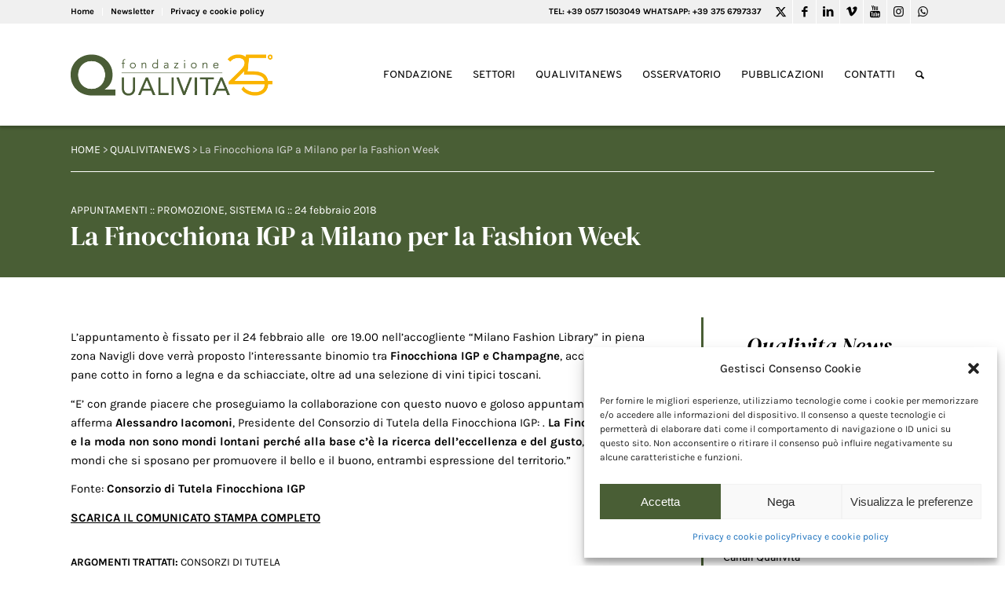

--- FILE ---
content_type: text/html; charset=UTF-8
request_url: https://www.qualivita.it/news/la-finocchiona-igp-a-milano-per-la-fashion-week/
body_size: 20412
content:
<!DOCTYPE html>
<html lang="it-IT" class="html_stretched responsive av-preloader-disabled av-default-lightbox  html_header_top html_logo_left html_main_nav_header html_menu_right html_custom html_header_sticky html_header_shrinking_disabled html_header_topbar_active html_mobile_menu_tablet html_header_searchicon html_content_align_center html_header_unstick_top_disabled html_header_stretch_disabled html_av-submenu-hidden html_av-submenu-display-click html_av-overlay-side html_av-overlay-side-classic html_av-submenu-clone html_entry_id_60228 av-cookies-no-cookie-consent av-no-preview html_text_menu_active ">
<head>
<meta charset="UTF-8" />
<!-- mobile setting -->
<meta name="viewport" content="width=device-width, initial-scale=1">
<!-- Scripts/CSS and wp_head hook -->
<!-- This site is optimized with the Yoast SEO plugin v14.8 - https://yoast.com/wordpress/plugins/seo/ -->
<title>La Finocchiona IGP a Milano per la Fashion Week :: Fondazione Qualivita</title>
<meta name="robots" content="index, follow" />
<meta name="googlebot" content="index, follow, max-snippet:-1, max-image-preview:large, max-video-preview:-1" />
<meta name="bingbot" content="index, follow, max-snippet:-1, max-image-preview:large, max-video-preview:-1" />
<link rel="canonical" href="https://www.qualivita.it/news/la-finocchiona-igp-a-milano-per-la-fashion-week/" />
<meta property="og:locale" content="it_IT" />
<meta property="og:type" content="article" />
<meta property="og:title" content="La Finocchiona IGP a Milano per la Fashion Week :: Fondazione Qualivita" />
<meta property="og:description" content="L’appuntamento è fissato per il 24 febbraio alle  ore 19.00 nell’accogliente “Milano Fashion Library” in piena zona Navigli dove verrà proposto l’interessante binomio tra Finocchiona IGP e Champagne, accompagnato da pane cotto in forno a [&hellip;]" />
<meta property="og:url" content="https://www.qualivita.it/news/la-finocchiona-igp-a-milano-per-la-fashion-week/" />
<meta property="og:site_name" content="Fondazione Qualivita" />
<meta property="article:publisher" content="https://www.facebook.com/fqualivita/" />
<meta property="article:published_time" content="2018-02-24T09:00:50+00:00" />
<meta property="article:modified_time" content="2020-06-24T17:46:32+00:00" />
<meta property="fb:app_id" content="340432769483778" />
<meta name="twitter:card" content="summary_large_image" />
<meta name="twitter:creator" content="@fqualivita" />
<meta name="twitter:site" content="@fqualivita" />
<script type="application/ld+json" class="yoast-schema-graph">{"@context":"https://schema.org","@graph":[{"@type":"Organization","@id":"https://www.qualivita.it/#organization","name":"Fondazione Qualivita","url":"https://www.qualivita.it/","sameAs":["https://www.facebook.com/fqualivita/","https://www.instagram.com/fqualivita/","https://it.linkedin.com/company/fondazione-qualivita","https://www.youtube.com/channel/UCwef8mWM8scNmakQ5VpBERw","https://twitter.com/fqualivita"],"logo":{"@type":"ImageObject","@id":"https://www.qualivita.it/#logo","inLanguage":"it-IT","url":"https://www.qualivita.it/wp-content/uploads/2021/04/logo-qualivita-2021.png","width":575,"height":248,"caption":"Fondazione Qualivita"},"image":{"@id":"https://www.qualivita.it/#logo"}},{"@type":"WebSite","@id":"https://www.qualivita.it/#website","url":"https://www.qualivita.it/","name":"Fondazione Qualivita","description":"DOP IGP STG :: Prodotti agroalimentari e vitivinicoli IG","publisher":{"@id":"https://www.qualivita.it/#organization"},"potentialAction":[{"@type":"SearchAction","target":"https://www.qualivita.it/?s={search_term_string}","query-input":"required name=search_term_string"}],"inLanguage":"it-IT"},{"@type":"WebPage","@id":"https://www.qualivita.it/news/la-finocchiona-igp-a-milano-per-la-fashion-week/#webpage","url":"https://www.qualivita.it/news/la-finocchiona-igp-a-milano-per-la-fashion-week/","name":"La Finocchiona IGP a Milano per la Fashion Week :: Fondazione Qualivita","isPartOf":{"@id":"https://www.qualivita.it/#website"},"datePublished":"2018-02-24T09:00:50+00:00","dateModified":"2020-06-24T17:46:32+00:00","inLanguage":"it-IT","potentialAction":[{"@type":"ReadAction","target":["https://www.qualivita.it/news/la-finocchiona-igp-a-milano-per-la-fashion-week/"]}]},{"@type":"Article","@id":"https://www.qualivita.it/news/la-finocchiona-igp-a-milano-per-la-fashion-week/#article","isPartOf":{"@id":"https://www.qualivita.it/news/la-finocchiona-igp-a-milano-per-la-fashion-week/#webpage"},"author":{"@id":"https://www.qualivita.it/#/schema/person/859ccf9cfb04d4732016d102a29de5bb"},"headline":"La Finocchiona IGP a Milano per la Fashion Week","datePublished":"2018-02-24T09:00:50+00:00","dateModified":"2020-06-24T17:46:32+00:00","mainEntityOfPage":{"@id":"https://www.qualivita.it/news/la-finocchiona-igp-a-milano-per-la-fashion-week/#webpage"},"publisher":{"@id":"https://www.qualivita.it/#organization"},"keywords":"Consorzi di tutela","articleSection":"Appuntamenti","inLanguage":"it-IT"},{"@type":"Person","@id":"https://www.qualivita.it/#/schema/person/859ccf9cfb04d4732016d102a29de5bb","name":"admin"}]}</script>
<!-- / Yoast SEO plugin. -->
<link rel='dns-prefetch' href='//www.google.com' />
<link rel="alternate" type="application/rss+xml" title="Fondazione Qualivita &raquo; Feed" href="https://www.qualivita.it/feed/" />
<link rel="alternate" type="application/rss+xml" title="Fondazione Qualivita &raquo; Feed dei commenti" href="https://www.qualivita.it/comments/feed/" />
<!-- <link rel='stylesheet' id='avia-grid-css'  href='https://www.qualivita.it/wp-content/themes/enfold/css/grid.css?ver=4.7.6.4' type='text/css' media='all' /> -->
<!-- <link rel='stylesheet' id='avia-base-css'  href='https://www.qualivita.it/wp-content/themes/enfold/css/base.css?ver=4.7.6.4' type='text/css' media='all' /> -->
<!-- <link rel='stylesheet' id='avia-layout-css'  href='https://www.qualivita.it/wp-content/themes/enfold/css/layout.css?ver=4.7.6.4' type='text/css' media='all' /> -->
<!-- <link rel='stylesheet' id='avia-module-heading-css'  href='https://www.qualivita.it/wp-content/themes/enfold/config-templatebuilder/avia-shortcodes/heading/heading.css?ver=5.6.16' type='text/css' media='all' /> -->
<!-- <link rel='stylesheet' id='avia-module-slideshow-css'  href='https://www.qualivita.it/wp-content/themes/enfold/config-templatebuilder/avia-shortcodes/slideshow/slideshow.css?ver=5.6.16' type='text/css' media='all' /> -->
<!-- <link rel='stylesheet' id='avia-module-postslider-css'  href='https://www.qualivita.it/wp-content/themes/enfold/config-templatebuilder/avia-shortcodes/postslider/postslider.css?ver=5.6.16' type='text/css' media='all' /> -->
<!-- <link rel='stylesheet' id='avia-module-blog-css'  href='https://www.qualivita.it/wp-content/themes/enfold/config-templatebuilder/avia-shortcodes/blog/blog.css?ver=5.6.16' type='text/css' media='all' /> -->
<!-- <link rel='stylesheet' id='avia-module-slideshow-contentpartner-css'  href='https://www.qualivita.it/wp-content/themes/enfold/config-templatebuilder/avia-shortcodes/contentslider/contentslider.css?ver=5.6.16' type='text/css' media='all' /> -->
<!-- <link rel='stylesheet' id='avia-module-gallery-css'  href='https://www.qualivita.it/wp-content/themes/enfold/config-templatebuilder/avia-shortcodes/gallery/gallery.css?ver=5.6.16' type='text/css' media='all' /> -->
<!-- <link rel='stylesheet' id='avia-module-gallery-hor-css'  href='https://www.qualivita.it/wp-content/themes/enfold/config-templatebuilder/avia-shortcodes/gallery_horizontal/gallery_horizontal.css?ver=5.6.16' type='text/css' media='all' /> -->
<!-- <link rel='stylesheet' id='avia-module-image-css'  href='https://www.qualivita.it/wp-content/themes/enfold/config-templatebuilder/avia-shortcodes/image/image.css?ver=5.6.16' type='text/css' media='all' /> -->
<!-- <link rel='stylesheet' id='avia-module-magazine-css'  href='https://www.qualivita.it/wp-content/themes/enfold/config-templatebuilder/avia-shortcodes/magazine/magazine.css?ver=5.6.16' type='text/css' media='all' /> -->
<!-- <link rel='stylesheet' id='avia-module-numbers-css'  href='https://www.qualivita.it/wp-content/themes/enfold/config-templatebuilder/avia-shortcodes/numbers/numbers.css?ver=5.6.16' type='text/css' media='all' /> -->
<!-- <link rel='stylesheet' id='avia-module-toggles-css'  href='https://www.qualivita.it/wp-content/themes/enfold/config-templatebuilder/avia-shortcodes/toggles/toggles.css?ver=5.6.16' type='text/css' media='all' /> -->
<!-- <link rel='stylesheet' id='avia-module-button-css'  href='https://www.qualivita.it/wp-content/themes/enfold/config-templatebuilder/avia-shortcodes/buttons/buttons.css?ver=5.6.16' type='text/css' media='all' /> -->
<!-- <link rel='stylesheet' id='avia-module-buttonrow-css'  href='https://www.qualivita.it/wp-content/themes/enfold/config-templatebuilder/avia-shortcodes/buttonrow/buttonrow.css?ver=5.6.16' type='text/css' media='all' /> -->
<!-- <link rel='stylesheet' id='avia-sc-search-css'  href='https://www.qualivita.it/wp-content/themes/enfold/config-templatebuilder/avia-shortcodes/search/search.css?ver=5.6.16' type='text/css' media='all' /> -->
<!-- <link rel='stylesheet' id='avia-module-slideshow-feature-image-css'  href='https://www.qualivita.it/wp-content/themes/enfold/config-templatebuilder/avia-shortcodes/slideshow_feature_image/slideshow_feature_image.css?ver=5.6.16' type='text/css' media='all' /> -->
<!-- <link rel='stylesheet' id='avia-module-timeline-css'  href='https://www.qualivita.it/wp-content/themes/enfold/config-templatebuilder/avia-shortcodes/timeline/timeline.css?ver=5.6.16' type='text/css' media='all' /> -->
<!-- <link rel='stylesheet' id='avia-module-video-css'  href='https://www.qualivita.it/wp-content/themes/enfold/config-templatebuilder/avia-shortcodes/video/video.css?ver=5.6.16' type='text/css' media='all' /> -->
<!-- <link rel='stylesheet' id='avia-module-audioplayer-css'  href='https://www.qualivita.it/wp-content/themes/enfold/config-templatebuilder/avia-shortcodes/audio-player/audio-player.css?ver=5.6.16' type='text/css' media='all' /> -->
<!-- <link rel='stylesheet' id='avia-module-button-fullwidth-css'  href='https://www.qualivita.it/wp-content/themes/enfold/config-templatebuilder/avia-shortcodes/buttons_fullwidth/buttons_fullwidth.css?ver=5.6.16' type='text/css' media='all' /> -->
<!-- <link rel='stylesheet' id='avia-module-catalogue-css'  href='https://www.qualivita.it/wp-content/themes/enfold/config-templatebuilder/avia-shortcodes/catalogue/catalogue.css?ver=5.6.16' type='text/css' media='all' /> -->
<!-- <link rel='stylesheet' id='avia-module-comments-css'  href='https://www.qualivita.it/wp-content/themes/enfold/config-templatebuilder/avia-shortcodes/comments/comments.css?ver=5.6.16' type='text/css' media='all' /> -->
<!-- <link rel='stylesheet' id='avia-module-contact-css'  href='https://www.qualivita.it/wp-content/themes/enfold/config-templatebuilder/avia-shortcodes/contact/contact.css?ver=5.6.16' type='text/css' media='all' /> -->
<!-- <link rel='stylesheet' id='avia-module-countdown-css'  href='https://www.qualivita.it/wp-content/themes/enfold/config-templatebuilder/avia-shortcodes/countdown/countdown.css?ver=5.6.16' type='text/css' media='all' /> -->
<!-- <link rel='stylesheet' id='avia-module-maps-css'  href='https://www.qualivita.it/wp-content/themes/enfold/config-templatebuilder/avia-shortcodes/google_maps/google_maps.css?ver=5.6.16' type='text/css' media='all' /> -->
<!-- <link rel='stylesheet' id='avia-module-gridrow-css'  href='https://www.qualivita.it/wp-content/themes/enfold/config-templatebuilder/avia-shortcodes/grid_row/grid_row.css?ver=5.6.16' type='text/css' media='all' /> -->
<!-- <link rel='stylesheet' id='avia-module-rotator-css'  href='https://www.qualivita.it/wp-content/themes/enfold/config-templatebuilder/avia-shortcodes/headline_rotator/headline_rotator.css?ver=5.6.16' type='text/css' media='all' /> -->
<!-- <link rel='stylesheet' id='avia-module-hr-css'  href='https://www.qualivita.it/wp-content/themes/enfold/config-templatebuilder/avia-shortcodes/hr/hr.css?ver=5.6.16' type='text/css' media='all' /> -->
<!-- <link rel='stylesheet' id='avia-module-icon-css'  href='https://www.qualivita.it/wp-content/themes/enfold/config-templatebuilder/avia-shortcodes/icon/icon.css?ver=5.6.16' type='text/css' media='all' /> -->
<!-- <link rel='stylesheet' id='avia-module-iconbox-css'  href='https://www.qualivita.it/wp-content/themes/enfold/config-templatebuilder/avia-shortcodes/iconbox/iconbox.css?ver=5.6.16' type='text/css' media='all' /> -->
<!-- <link rel='stylesheet' id='avia-module-icongrid-css'  href='https://www.qualivita.it/wp-content/themes/enfold/config-templatebuilder/avia-shortcodes/icongrid/icongrid.css?ver=5.6.16' type='text/css' media='all' /> -->
<!-- <link rel='stylesheet' id='avia-module-iconlist-css'  href='https://www.qualivita.it/wp-content/themes/enfold/config-templatebuilder/avia-shortcodes/iconlist/iconlist.css?ver=5.6.16' type='text/css' media='all' /> -->
<!-- <link rel='stylesheet' id='avia-module-hotspot-css'  href='https://www.qualivita.it/wp-content/themes/enfold/config-templatebuilder/avia-shortcodes/image_hotspots/image_hotspots.css?ver=5.6.16' type='text/css' media='all' /> -->
<!-- <link rel='stylesheet' id='avia-module-masonry-css'  href='https://www.qualivita.it/wp-content/themes/enfold/config-templatebuilder/avia-shortcodes/masonry_entries/masonry_entries.css?ver=5.6.16' type='text/css' media='all' /> -->
<!-- <link rel='stylesheet' id='avia-siteloader-css'  href='https://www.qualivita.it/wp-content/themes/enfold/css/avia-snippet-site-preloader.css?ver=5.6.16' type='text/css' media='all' /> -->
<!-- <link rel='stylesheet' id='avia-module-menu-css'  href='https://www.qualivita.it/wp-content/themes/enfold/config-templatebuilder/avia-shortcodes/menu/menu.css?ver=5.6.16' type='text/css' media='all' /> -->
<!-- <link rel='stylesheet' id='avia-modfule-notification-css'  href='https://www.qualivita.it/wp-content/themes/enfold/config-templatebuilder/avia-shortcodes/notification/notification.css?ver=5.6.16' type='text/css' media='all' /> -->
<!-- <link rel='stylesheet' id='avia-module-portfolio-css'  href='https://www.qualivita.it/wp-content/themes/enfold/config-templatebuilder/avia-shortcodes/portfolio/portfolio.css?ver=5.6.16' type='text/css' media='all' /> -->
<!-- <link rel='stylesheet' id='avia-module-post-metadata-css'  href='https://www.qualivita.it/wp-content/themes/enfold/config-templatebuilder/avia-shortcodes/post_metadata/post_metadata.css?ver=5.6.16' type='text/css' media='all' /> -->
<!-- <link rel='stylesheet' id='avia-module-progress-bar-css'  href='https://www.qualivita.it/wp-content/themes/enfold/config-templatebuilder/avia-shortcodes/progressbar/progressbar.css?ver=5.6.16' type='text/css' media='all' /> -->
<!-- <link rel='stylesheet' id='avia-module-promobox-css'  href='https://www.qualivita.it/wp-content/themes/enfold/config-templatebuilder/avia-shortcodes/promobox/promobox.css?ver=5.6.16' type='text/css' media='all' /> -->
<!-- <link rel='stylesheet' id='avia-module-slideshow-accordion-css'  href='https://www.qualivita.it/wp-content/themes/enfold/config-templatebuilder/avia-shortcodes/slideshow_accordion/slideshow_accordion.css?ver=5.6.16' type='text/css' media='all' /> -->
<!-- <link rel='stylesheet' id='avia-module-slideshow-fullsize-css'  href='https://www.qualivita.it/wp-content/themes/enfold/config-templatebuilder/avia-shortcodes/slideshow_fullsize/slideshow_fullsize.css?ver=5.6.16' type='text/css' media='all' /> -->
<!-- <link rel='stylesheet' id='avia-module-slideshow-fullscreen-css'  href='https://www.qualivita.it/wp-content/themes/enfold/config-templatebuilder/avia-shortcodes/slideshow_fullscreen/slideshow_fullscreen.css?ver=5.6.16' type='text/css' media='all' /> -->
<!-- <link rel='stylesheet' id='avia-module-social-css'  href='https://www.qualivita.it/wp-content/themes/enfold/config-templatebuilder/avia-shortcodes/social_share/social_share.css?ver=5.6.16' type='text/css' media='all' /> -->
<!-- <link rel='stylesheet' id='avia-module-tabsection-css'  href='https://www.qualivita.it/wp-content/themes/enfold/config-templatebuilder/avia-shortcodes/tab_section/tab_section.css?ver=5.6.16' type='text/css' media='all' /> -->
<!-- <link rel='stylesheet' id='avia-module-table-css'  href='https://www.qualivita.it/wp-content/themes/enfold/config-templatebuilder/avia-shortcodes/table/table.css?ver=5.6.16' type='text/css' media='all' /> -->
<!-- <link rel='stylesheet' id='avia-module-tabs-css'  href='https://www.qualivita.it/wp-content/themes/enfold/config-templatebuilder/avia-shortcodes/tabs/tabs.css?ver=5.6.16' type='text/css' media='all' /> -->
<!-- <link rel='stylesheet' id='avia-module-team-css'  href='https://www.qualivita.it/wp-content/themes/enfold/config-templatebuilder/avia-shortcodes/team/team.css?ver=5.6.16' type='text/css' media='all' /> -->
<!-- <link rel='stylesheet' id='avia-module-testimonials-css'  href='https://www.qualivita.it/wp-content/themes/enfold/config-templatebuilder/avia-shortcodes/testimonials/testimonials.css?ver=5.6.16' type='text/css' media='all' /> -->
<!-- <link rel='stylesheet' id='wp-block-library-css'  href='https://www.qualivita.it/wp-includes/css/dist/block-library/style.min.css?ver=5.6.16' type='text/css' media='all' /> -->
<!-- <link rel='stylesheet' id='contact-form-7-css'  href='https://www.qualivita.it/wp-content/plugins/contact-form-7/includes/css/styles.css?ver=5.3.2' type='text/css' media='all' /> -->
<!-- <link rel='stylesheet' id='wpcf7-redirect-script-frontend-css'  href='https://www.qualivita.it/wp-content/plugins/wpcf7-redirect/build/css/wpcf7-redirect-frontend.min.css?ver=1.1' type='text/css' media='all' /> -->
<!-- <link rel='stylesheet' id='cmplz-general-css'  href='https://www.qualivita.it/wp-content/plugins/complianz-gdpr/assets/css/cookieblocker.min.css?ver=6.5.6' type='text/css' media='all' /> -->
<!-- <link rel='stylesheet' id='search-filter-plugin-styles-css'  href='https://www.qualivita.it/wp-content/plugins/search-filter-pro/public/assets/css/search-filter.min.css?ver=2.5.20' type='text/css' media='all' /> -->
<!-- <link rel='stylesheet' id='newsletters-bootstrap-css'  href='https://www.qualivita.it/wp-content/plugins/wp-mailinglist/views/default2/css/bootstrap.css?ver=5.1.3' type='text/css' media='all' /> -->
<!-- <link rel='stylesheet' id='fontawesome-css'  href='https://www.qualivita.it/wp-content/plugins/wp-mailinglist/views/default2/css/fontawesome.css?ver=4.7.0' type='text/css' media='all' /> -->
<!-- <link rel='stylesheet' id='select2-css'  href='https://www.qualivita.it/wp-content/plugins/wp-mailinglist/views/default2/css/select2.css?ver=4.0.0' type='text/css' media='all' /> -->
<!-- <link rel='stylesheet' id='newsletters-css'  href='https://www.qualivita.it/wp-content/plugins/wp-mailinglist/views/default2/css/style.css?ver=5.6.16' type='text/css' media='all' /> -->
<!-- <link rel='stylesheet' id='avia-scs-css'  href='https://www.qualivita.it/wp-content/themes/enfold/css/shortcodes.css?ver=4.7.6.4' type='text/css' media='all' /> -->
<link rel="stylesheet" type="text/css" href="//www.qualivita.it/wp-content/cache/wpfc-minified/dibtl7xv/rsms.css" media="all"/>
<!-- <link rel='stylesheet' id='avia-popup-css-css'  href='https://www.qualivita.it/wp-content/themes/enfold/js/aviapopup/magnific-popup.css?ver=4.7.6.4' type='text/css' media='screen' /> -->
<!-- <link rel='stylesheet' id='avia-lightbox-css'  href='https://www.qualivita.it/wp-content/themes/enfold/css/avia-snippet-lightbox.css?ver=4.7.6.4' type='text/css' media='screen' /> -->
<!-- <link rel='stylesheet' id='avia-widget-css-css'  href='https://www.qualivita.it/wp-content/themes/enfold/css/avia-snippet-widget.css?ver=4.7.6.4' type='text/css' media='screen' /> -->
<link rel="stylesheet" type="text/css" href="//www.qualivita.it/wp-content/cache/wpfc-minified/eivmbr79/rsms.css" media="screen"/>
<!-- <link rel='stylesheet' id='mediaelement-css'  href='https://www.qualivita.it/wp-includes/js/mediaelement/mediaelementplayer-legacy.min.css?ver=4.2.16' type='text/css' media='all' /> -->
<!-- <link rel='stylesheet' id='wp-mediaelement-css'  href='https://www.qualivita.it/wp-includes/js/mediaelement/wp-mediaelement.min.css?ver=5.6.16' type='text/css' media='all' /> -->
<!-- <link rel='stylesheet' id='avia-dynamic-css'  href='https://www.qualivita.it/wp-content/uploads/dynamic_avia/enfold_child.css?ver=686e364dc1814' type='text/css' media='all' /> -->
<!-- <link rel='stylesheet' id='avia-custom-css'  href='https://www.qualivita.it/wp-content/themes/enfold/css/custom.css?ver=4.7.6.4' type='text/css' media='all' /> -->
<!-- <link rel='stylesheet' id='avia-style-css'  href='https://www.qualivita.it/wp-content/themes/enfold-child/style.css?ver=4.7.6.4' type='text/css' media='all' /> -->
<link rel="stylesheet" type="text/css" href="//www.qualivita.it/wp-content/cache/wpfc-minified/szr709s/rsms.css" media="all"/>
<script src='//www.qualivita.it/wp-content/cache/wpfc-minified/7aj82qx9/rsms.js' type="text/javascript"></script>
<!-- <script type='text/javascript' src='https://www.qualivita.it/wp-includes/js/jquery/jquery.min.js?ver=3.5.1' id='jquery-core-js'></script> -->
<script type='text/javascript' id='search-filter-plugin-build-js-extra'>
/* <![CDATA[ */
var SF_LDATA = {"ajax_url":"https:\/\/www.qualivita.it\/wp-admin\/admin-ajax.php","home_url":"https:\/\/www.qualivita.it\/","extensions":[]};
/* ]]> */
</script>
<script src='//www.qualivita.it/wp-content/cache/wpfc-minified/mox5uf3u/rsms.js' type="text/javascript"></script>
<!-- <script type='text/javascript' src='https://www.qualivita.it/wp-content/plugins/search-filter-pro/public/assets/js/search-filter-build.min.js?ver=2.5.20' id='search-filter-plugin-build-js'></script> -->
<!-- <script type='text/javascript' src='https://www.qualivita.it/wp-content/plugins/search-filter-pro/public/assets/js/chosen.jquery.min.js?ver=2.5.20' id='search-filter-plugin-chosen-js'></script> -->
<!-- <script type='text/javascript' src='https://www.qualivita.it/wp-content/plugins/wp-mailinglist/views/default2/js/bootstrap.min.js?ver=5.1.3' id='bootstrap-js'></script> -->
<!-- <script type='text/javascript' src='https://www.qualivita.it/wp-content/plugins/wp-mailinglist/views/default2/js/bootstrap-datepicker.js?ver=1.4.0' id='bootstrap-datepicker-js'></script> -->
<script type='text/javascript' id='bootstrap-datepicker-i18n-js-extra'>
/* <![CDATA[ */
var bootstrap_datepicker_dates = {"days":["domenica","luned\u00ec","marted\u00ec","mercoled\u00ec","gioved\u00ec","venerd\u00ec","sabato"],"daysShort":["Dom","Lun","Mar","Mer","Gio","Ven","Sab"],"daysMin":["D","L","M","M","G","V","S"],"months":["Gennaio","Febbraio","Marzo","Aprile","Maggio","Giugno","Luglio","Agosto","Settembre","Ottobre","Novembre","Dicembre"],"monthsShort":["Gen","Feb","Mar","Apr","Mag","Giu","Lug","Ago","Set","Ott","Nov","Dic"],"today":"Today","clear":"Clear","rtl":""};
/* ]]> */
</script>
<script src='//www.qualivita.it/wp-content/cache/wpfc-minified/qk6ss1yd/rsms.js' type="text/javascript"></script>
<!-- <script type='text/javascript' src='https://www.qualivita.it/wp-content/plugins/wp-mailinglist/views/default2/js/datepicker-i18n.js?ver=5.6.16' id='bootstrap-datepicker-i18n-js'></script> -->
<!-- <script type='text/javascript' src='https://www.qualivita.it/wp-content/plugins/wp-mailinglist/js/select2.js?ver=4.0.0' id='select2-js'></script> -->
<!-- <script type='text/javascript' src='https://www.qualivita.it/wp-content/themes/enfold/js/avia-compat.js?ver=4.7.6.4' id='avia-compat-js'></script> -->
<link rel="https://api.w.org/" href="https://www.qualivita.it/wp-json/" /><link rel="alternate" type="application/json" href="https://www.qualivita.it/wp-json/wp/v2/posts/60228" /><link rel="EditURI" type="application/rsd+xml" title="RSD" href="https://www.qualivita.it/xmlrpc.php?rsd" />
<link rel="wlwmanifest" type="application/wlwmanifest+xml" href="https://www.qualivita.it/wp-includes/wlwmanifest.xml" /> 
<meta name="generator" content="WordPress 5.6.16" />
<link rel='shortlink' href='https://www.qualivita.it/?p=60228' />
<link rel="alternate" type="application/json+oembed" href="https://www.qualivita.it/wp-json/oembed/1.0/embed?url=https%3A%2F%2Fwww.qualivita.it%2Fnews%2Fla-finocchiona-igp-a-milano-per-la-fashion-week%2F" />
<link rel="alternate" type="text/xml+oembed" href="https://www.qualivita.it/wp-json/oembed/1.0/embed?url=https%3A%2F%2Fwww.qualivita.it%2Fnews%2Fla-finocchiona-igp-a-milano-per-la-fashion-week%2F&#038;format=xml" />
<style>.cmplz-hidden{display:none!important;}</style><!-- Google tag (gtag.js) -->
<script type="text/plain" data-service="google-analytics" data-category="statistics" async data-cmplz-src="https://www.googletagmanager.com/gtag/js?id=G-0XZTZ2T9RV"></script>
<link rel="stylesheet" href="https://use.typekit.net/gwl0krj.css">
<script>
window.dataLayer = window.dataLayer || [];
function gtag(){dataLayer.push(arguments);}
gtag('js', new Date());
gtag('config', 'G-0XZTZ2T9RV');
</script>
<link rel="profile" href="http://gmpg.org/xfn/11" />
<link rel="alternate" type="application/rss+xml" title="Fondazione Qualivita RSS2 Feed" href="https://www.qualivita.it/feed/" />
<link rel="pingback" href="https://www.qualivita.it/xmlrpc.php" />
<style type='text/css' media='screen'>
#top #header_main > .container, #top #header_main > .container .main_menu  .av-main-nav > li > a, #top #header_main #menu-item-shop .cart_dropdown_link{ height:129px; line-height: 129px; }
.html_top_nav_header .av-logo-container{ height:129px;  }
.html_header_top.html_header_sticky #top #wrap_all #main{ padding-top:159px; } 
</style>
<!--[if lt IE 9]><script src="https://www.qualivita.it/wp-content/themes/enfold/js/html5shiv.js"></script><![endif]-->
<link rel="icon" href="https://www.qualivita.it/wp-content/uploads/2021/04/favicon-300x300.png" type="image/png">
<script type="text/javascript">
var wpmlAjax = 'https://www.qualivita.it/wp-content/plugins/wp-mailinglist/wp-mailinglist-ajax.php';
var wpmlUrl = 'https://www.qualivita.it/wp-content/plugins/wp-mailinglist';
var wpmlScroll = "Y";
var newsletters_locale = "it";
var newsletters_ajaxurl = 'https://www.qualivita.it/wp-admin/admin-ajax.php?';
$ = jQuery.noConflict();
jQuery(document).ready(function() {
if (jQuery.isFunction(jQuery.fn.select2)) {
jQuery('.newsletters select').select2();
}
if (jQuery.isFunction(jQuery.fn.tooltip)) {
jQuery('[data-toggle="tooltip"]').tooltip();
}
});
</script>
<link rel="icon" href="https://www.qualivita.it/wp-content/uploads/2021/04/cropped-favicon-32x32.png" sizes="32x32" />
<link rel="icon" href="https://www.qualivita.it/wp-content/uploads/2021/04/cropped-favicon-192x192.png" sizes="192x192" />
<link rel="apple-touch-icon" href="https://www.qualivita.it/wp-content/uploads/2021/04/cropped-favicon-180x180.png" />
<meta name="msapplication-TileImage" content="https://www.qualivita.it/wp-content/uploads/2021/04/cropped-favicon-270x270.png" />
<style type='text/css'>
@font-face {font-family: 'entypo-fontello'; font-weight: normal; font-style: normal; font-display: auto;
src: url('https://www.qualivita.it/wp-content/themes/enfold/config-templatebuilder/avia-template-builder/assets/fonts/entypo-fontello.woff2') format('woff2'),
url('https://www.qualivita.it/wp-content/themes/enfold/config-templatebuilder/avia-template-builder/assets/fonts/entypo-fontello.woff') format('woff'),
url('https://www.qualivita.it/wp-content/themes/enfold/config-templatebuilder/avia-template-builder/assets/fonts/entypo-fontello.ttf') format('truetype'), 
url('https://www.qualivita.it/wp-content/themes/enfold/config-templatebuilder/avia-template-builder/assets/fonts/entypo-fontello.svg#entypo-fontello') format('svg'),
url('https://www.qualivita.it/wp-content/themes/enfold/config-templatebuilder/avia-template-builder/assets/fonts/entypo-fontello.eot'),
url('https://www.qualivita.it/wp-content/themes/enfold/config-templatebuilder/avia-template-builder/assets/fonts/entypo-fontello.eot?#iefix') format('embedded-opentype');
} #top .avia-font-entypo-fontello, body .avia-font-entypo-fontello, html body [data-av_iconfont='entypo-fontello']:before{ font-family: 'entypo-fontello'; }
@font-face {font-family: 'fontello'; font-weight: normal; font-style: normal; font-display: auto;
src: url('https://www.qualivita.it/wp-content/uploads/avia_fonts/fontello/fontello.woff2') format('woff2'),
url('https://www.qualivita.it/wp-content/uploads/avia_fonts/fontello/fontello.woff') format('woff'),
url('https://www.qualivita.it/wp-content/uploads/avia_fonts/fontello/fontello.ttf') format('truetype'), 
url('https://www.qualivita.it/wp-content/uploads/avia_fonts/fontello/fontello.svg#fontello') format('svg'),
url('https://www.qualivita.it/wp-content/uploads/avia_fonts/fontello/fontello.eot'),
url('https://www.qualivita.it/wp-content/uploads/avia_fonts/fontello/fontello.eot?#iefix') format('embedded-opentype');
} #top .avia-font-fontello, body .avia-font-fontello, html body [data-av_iconfont='fontello']:before{ font-family: 'fontello'; }
</style>
<!--
Debugging Info for Theme support: 
Theme: Enfold
Version: 4.7.6.4
Installed: enfold
AviaFramework Version: 5.0
AviaBuilder Version: 4.7.6.4
aviaElementManager Version: 1.0.1
- - - - - - - - - - -
ChildTheme: Enfold Child
ChildTheme Version: 1.0
ChildTheme Installed: enfold
ML:1024-PU:27-PLA:43
WP:5.6.16
Compress: CSS:disabled - JS:disabled
Updates: disabled
PLAu:43
-->
</head>
<body data-cmplz=1 id="top" class="post-template-default single single-post postid-60228 single-format-standard  rtl_columns stretched dm-serif-display-custom dm-serif-display karla-custom karla" itemscope="itemscope" itemtype="https://schema.org/WebPage" >
<div id='wrap_all'>
<header id='header' class='all_colors header_color light_bg_color  av_header_top av_logo_left av_main_nav_header av_menu_right av_custom av_header_sticky av_header_shrinking_disabled av_header_stretch_disabled av_mobile_menu_tablet av_header_searchicon av_header_unstick_top_disabled av_bottom_nav_disabled  av_header_border_disabled'  role="banner" itemscope="itemscope" itemtype="https://schema.org/WPHeader" >
<div id='header_meta' class='container_wrap container_wrap_meta  av_icon_active_right av_extra_header_active av_secondary_left av_phone_active_right av_entry_id_60228'>
<div class='container'>
<ul class='noLightbox social_bookmarks icon_count_7'><li class='social_bookmarks_twitter av-social-link-twitter social_icon_1'><a target="_blank" aria-label="Link to Twitter" href='https://twitter.com/fqualivita' aria-hidden='false' data-av_icon='' data-av_iconfont='fontello' title='Twitter' rel="noopener"><span class='avia_hidden_link_text'>Twitter</span></a></li><li class='social_bookmarks_facebook av-social-link-facebook social_icon_2'><a target="_blank" aria-label="Link to Facebook" href='https://www.facebook.com/fqualivita/' aria-hidden='false' data-av_icon='' data-av_iconfont='entypo-fontello' title='Facebook' rel="noopener"><span class='avia_hidden_link_text'>Facebook</span></a></li><li class='social_bookmarks_linkedin av-social-link-linkedin social_icon_3'><a target="_blank" aria-label="Link to LinkedIn" href='https://it.linkedin.com/company/fondazione-qualivita' aria-hidden='false' data-av_icon='' data-av_iconfont='entypo-fontello' title='LinkedIn' rel="noopener"><span class='avia_hidden_link_text'>LinkedIn</span></a></li><li class='social_bookmarks_vimeo av-social-link-vimeo social_icon_4'><a target="_blank" aria-label="Link to Vimeo" href='https://vimeo.com/user36381999' aria-hidden='false' data-av_icon='' data-av_iconfont='entypo-fontello' title='Vimeo' rel="noopener"><span class='avia_hidden_link_text'>Vimeo</span></a></li><li class='social_bookmarks_youtube av-social-link-youtube social_icon_5'><a target="_blank" aria-label="Link to Youtube" href='https://www.youtube.com/channel/UCwef8mWM8scNmakQ5VpBERw' aria-hidden='false' data-av_icon='' data-av_iconfont='entypo-fontello' title='Youtube' rel="noopener"><span class='avia_hidden_link_text'>Youtube</span></a></li><li class='social_bookmarks_instagram av-social-link-instagram social_icon_6'><a target="_blank" aria-label="Link to Instagram" href='https://www.instagram.com/fqualivita/' aria-hidden='false' data-av_icon='' data-av_iconfont='entypo-fontello' title='Instagram' rel="noopener"><span class='avia_hidden_link_text'>Instagram</span></a></li><li class='social_bookmarks_whatsapp av-social-link-whatsapp social_icon_7'><a target="_blank" aria-label="Link to WhatsApp" href='https://wa.me/393756797337' aria-hidden='false' data-av_icon='' data-av_iconfont='entypo-fontello' title='WhatsApp' rel="noopener"><span class='avia_hidden_link_text'>WhatsApp</span></a></li></ul><nav class='sub_menu'  role="navigation" itemscope="itemscope" itemtype="https://schema.org/SiteNavigationElement" ><ul id="avia2-menu" class="menu"><li id="menu-item-3168" class="menu-item menu-item-type-custom menu-item-object-custom menu-item-home menu-item-3168"><a href="https://www.qualivita.it/">Home</a></li>
<li id="menu-item-315254" class="menu-item menu-item-type-post_type menu-item-object-page menu-item-315254"><a href="https://www.qualivita.it/newsletter/">Newsletter</a></li>
<li id="menu-item-315248" class="menu-item menu-item-type-post_type menu-item-object-page menu-item-privacy-policy menu-item-315248"><a href="https://www.qualivita.it/privacy-e-cookie-policy/">Privacy e cookie policy</a></li>
</ul></nav><div class='phone-info with_nav'><span>TEL: +39 0577 1503049 WHATSAPP: +39 375 6797337</span></div>			      </div>
</div>
<div  id='header_main' class='container_wrap container_wrap_logo'>
<div class='container av-logo-container'><div class='inner-container'><span class='logo'><a href='https://www.qualivita.it/'><img height="100" width="300" src='https://www.qualivita.it/wp-content/uploads/2025/01/logo-qualivita-2025.png' alt='Fondazione Qualivita' title='' /></a></span><nav class='main_menu' data-selectname='Select a page'  role="navigation" itemscope="itemscope" itemtype="https://schema.org/SiteNavigationElement" ><div class="avia-menu av-main-nav-wrap"><ul id="avia-menu" class="menu av-main-nav"><li id="menu-item-3144" class="menu-item menu-item-type-custom menu-item-object-custom menu-item-has-children menu-item-mega-parent  menu-item-top-level menu-item-top-level-1"><a href="#" itemprop="url"><span class="avia-bullet"></span><span class="avia-menu-text">FONDAZIONE</span><span class="avia-menu-fx"><span class="avia-arrow-wrap"><span class="avia-arrow"></span></span></span></a>
<div class='avia_mega_div avia_mega3 nine units'>
<ul class="sub-menu">
<li id="menu-item-4721" class="menu-item menu-item-type-custom menu-item-object-custom menu-item-has-children avia_mega_menu_columns_3 three units  avia_mega_menu_columns_first"><span class='mega_menu_title heading-color av-special-font'>CHI SIAMO</span>
<ul class="sub-menu">
<li id="menu-item-313333" class="menu-item menu-item-type-post_type menu-item-object-page"><a href="https://www.qualivita.it/mission/" itemprop="url"><span class="avia-bullet"></span><span class="avia-menu-text">FONDAZIONE QUALIVITA</span></a></li>
<li id="menu-item-346304" class="menu-item menu-item-type-post_type menu-item-object-page"><a href="https://www.qualivita.it/time-line/" itemprop="url"><span class="avia-bullet"></span><span class="avia-menu-text">Timeline</span></a></li>
<li id="menu-item-313341" class="menu-item menu-item-type-post_type menu-item-object-page"><a href="https://www.qualivita.it/organizzazione-qualivita/" itemprop="url"><span class="avia-bullet"></span><span class="avia-menu-text">Consiglio di amministrazione</span></a></li>
<li id="menu-item-376087" class="menu-item menu-item-type-post_type menu-item-object-page"><a href="https://www.qualivita.it/qualivita-comitato-scientifico/" itemprop="url"><span class="avia-bullet"></span><span class="avia-menu-text">Comitato Scientifico</span></a></li>
<li id="menu-item-313331" class="menu-item menu-item-type-post_type menu-item-object-page"><a href="https://www.qualivita.it/soci-fondatori/" itemprop="url"><span class="avia-bullet"></span><span class="avia-menu-text">Soci fondatori</span></a></li>
<li id="menu-item-315350" class="menu-item menu-item-type-post_type menu-item-object-page"><a href="https://www.qualivita.it/statuto/" itemprop="url"><span class="avia-bullet"></span><span class="avia-menu-text">Statuto</span></a></li>
<li id="menu-item-498309" class="menu-item menu-item-type-post_type menu-item-object-page"><a href="https://www.qualivita.it/protocolli-di-intesa/" itemprop="url"><span class="avia-bullet"></span><span class="avia-menu-text">Protocolli di Intesa e Accordi Strategici</span></a></li>
<li id="menu-item-313337" class="menu-item menu-item-type-post_type menu-item-object-page"><a href="https://www.qualivita.it/bergamo-declaration/" itemprop="url"><span class="avia-bullet"></span><span class="avia-menu-text">Bergamo declaration</span></a></li>
<li id="menu-item-475487" class="menu-item menu-item-type-post_type menu-item-object-page"><a href="https://www.qualivita.it/dichiarazione-di-ortigia/" itemprop="url"><span class="avia-bullet"></span><span class="avia-menu-text">Dichiarazione di Ortigia</span></a></li>
<li id="menu-item-432109" class="menu-item menu-item-type-custom menu-item-object-custom"><a href="https://www.qualivita.it/progetto/accademia-qualivita/" itemprop="url"><span class="avia-bullet"></span><span class="avia-menu-text">Accademia Qualivita</span></a></li>
<li id="menu-item-475665" class="menu-item menu-item-type-post_type menu-item-object-page"><a href="https://www.qualivita.it/master-direttore-consorzio-di-tutela/" itemprop="url"><span class="avia-bullet"></span><span class="avia-menu-text">Master Direttore Consorzio</span></a></li>
<li id="menu-item-488357" class="menu-item menu-item-type-custom menu-item-object-custom"><a href="https://www.qualivita.it/news/q25/" itemprop="url"><span class="avia-bullet"></span><span class="avia-menu-text">QSTORIA-LE ORIGINI</span></a></li>
</ul>
</li>
<li id="menu-item-4722" class="menu-item menu-item-type-custom menu-item-object-custom menu-item-has-children avia_mega_menu_columns_3 three units "><span class='mega_menu_title heading-color av-special-font'>MEDIA &#038; EVENTI</span>
<ul class="sub-menu">
<li id="menu-item-315205" class="menu-item menu-item-type-post_type menu-item-object-page"><a href="https://www.qualivita.it/agenda/" itemprop="url"><span class="avia-bullet"></span><span class="avia-menu-text">Agenda Qualivita</span></a></li>
<li id="menu-item-315204" class="menu-item menu-item-type-post_type menu-item-object-page"><a href="https://www.qualivita.it/comunicati/" itemprop="url"><span class="avia-bullet"></span><span class="avia-menu-text">Comunicati Stampa</span></a></li>
<li id="menu-item-315209" class="menu-item menu-item-type-post_type menu-item-object-page"><a href="https://www.qualivita.it/parlano-di-noi/" itemprop="url"><span class="avia-bullet"></span><span class="avia-menu-text">Parlano di noi</span></a></li>
</ul>
</li>
<li id="menu-item-4727" class="menu-item menu-item-type-custom menu-item-object-custom menu-item-has-children avia_mega_menu_columns_3 three units avia_mega_menu_columns_last"><span class='mega_menu_title heading-color av-special-font'>NETWORK</span>
<ul class="sub-menu">
<li id="menu-item-313345" class="menu-item menu-item-type-post_type menu-item-object-page"><a href="https://www.qualivita.it/network-qualivita/" itemprop="url"><span class="avia-bullet"></span><span class="avia-menu-text">Partner</span></a></li>
<li id="menu-item-313349" class="menu-item menu-item-type-post_type menu-item-object-page"><a href="https://www.qualivita.it/credits/" itemprop="url"><span class="avia-bullet"></span><span class="avia-menu-text">Credits</span></a></li>
</ul>
</li>
</ul>
</div>
</li>
<li id="menu-item-318571" class="menu-item menu-item-type-post_type menu-item-object-page menu-item-has-children menu-item-top-level menu-item-top-level-2"><a href="https://www.qualivita.it/settori/" itemprop="url"><span class="avia-bullet"></span><span class="avia-menu-text">SETTORI</span><span class="avia-menu-fx"><span class="avia-arrow-wrap"><span class="avia-arrow"></span></span></span></a>
<ul class="sub-menu">
<li id="menu-item-4119" class="menu-item menu-item-type-post_type menu-item-object-page"><a href="https://www.qualivita.it/valorizzazione/" itemprop="url"><span class="avia-bullet"></span><span class="avia-menu-text">Valorizzazione</span></a></li>
<li id="menu-item-54939" class="menu-item menu-item-type-post_type menu-item-object-page"><a href="https://www.qualivita.it/formazione/" itemprop="url"><span class="avia-bullet"></span><span class="avia-menu-text">Formazione</span></a></li>
<li id="menu-item-54938" class="menu-item menu-item-type-post_type menu-item-object-page"><a href="https://www.qualivita.it/editoria/" itemprop="url"><span class="avia-bullet"></span><span class="avia-menu-text">Editoria</span></a></li>
<li id="menu-item-21728" class="menu-item menu-item-type-post_type menu-item-object-page"><a href="https://www.qualivita.it/ricerca/" itemprop="url"><span class="avia-bullet"></span><span class="avia-menu-text">Ricerca</span></a></li>
<li id="menu-item-54937" class="menu-item menu-item-type-post_type menu-item-object-page"><a href="https://www.qualivita.it/innovazione/" itemprop="url"><span class="avia-bullet"></span><span class="avia-menu-text">Innovazione</span></a></li>
<li id="menu-item-54936" class="menu-item menu-item-type-post_type menu-item-object-page"><a href="https://www.qualivita.it/networking/" itemprop="url"><span class="avia-bullet"></span><span class="avia-menu-text">Networking</span></a></li>
</ul>
</li>
<li id="menu-item-54977" class="menu-item menu-item-type-post_type menu-item-object-page menu-item-top-level menu-item-top-level-3"><a href="https://www.qualivita.it/qualivitanews/" itemprop="url"><span class="avia-bullet"></span><span class="avia-menu-text">QUALIVITANEWS</span><span class="avia-menu-fx"><span class="avia-arrow-wrap"><span class="avia-arrow"></span></span></span></a></li>
<li id="menu-item-355542" class="menu-item menu-item-type-post_type menu-item-object-page menu-item-top-level menu-item-top-level-4"><a href="https://www.qualivita.it/osservatorio/" itemprop="url"><span class="avia-bullet"></span><span class="avia-menu-text">OSSERVATORIO</span><span class="avia-menu-fx"><span class="avia-arrow-wrap"><span class="avia-arrow"></span></span></span></a></li>
<li id="menu-item-57929" class="menu-item menu-item-type-post_type menu-item-object-page menu-item-top-level menu-item-top-level-5"><a href="https://www.qualivita.it/pubblicazioniqualivita/" itemprop="url"><span class="avia-bullet"></span><span class="avia-menu-text">PUBBLICAZIONI</span><span class="avia-menu-fx"><span class="avia-arrow-wrap"><span class="avia-arrow"></span></span></span></a></li>
<li id="menu-item-314007" class="menu-item menu-item-type-post_type menu-item-object-page menu-item-top-level menu-item-top-level-6"><a href="https://www.qualivita.it/contatti/" itemprop="url"><span class="avia-bullet"></span><span class="avia-menu-text">CONTATTI</span><span class="avia-menu-fx"><span class="avia-arrow-wrap"><span class="avia-arrow"></span></span></span></a></li>
<li id="menu-item-search" class="noMobile menu-item menu-item-search-dropdown menu-item-avia-special"><a aria-label="Search" href="?s=" rel="nofollow" data-avia-search-tooltip="
&lt;form role=&quot;search&quot; action=&quot;https://www.qualivita.it/&quot; id=&quot;searchform&quot; method=&quot;get&quot; class=&quot;&quot;&gt;
&lt;div&gt;
&lt;input type=&quot;submit&quot; value=&quot;&quot; id=&quot;searchsubmit&quot; class=&quot;button avia-font-entypo-fontello&quot; /&gt;
&lt;input type=&quot;text&quot; id=&quot;s&quot; name=&quot;s&quot; value=&quot;&quot; placeholder='Search' /&gt;
&lt;/div&gt;
&lt;/form&gt;" aria-hidden='false' data-av_icon='' data-av_iconfont='entypo-fontello'><span class="avia_hidden_link_text">Search</span></a></li><li class="av-burger-menu-main menu-item-avia-special av-small-burger-icon">
<a href="#" aria-label="Menu" aria-hidden="false">
<span class="av-hamburger av-hamburger--spin av-js-hamburger">
<span class="av-hamburger-box">
<span class="av-hamburger-inner"></span>
<strong>Menu</strong>
</span>
</span>
<span class="avia_hidden_link_text">Menu</span>
</a>
</li></ul></div></nav></div> </div> 
<!-- end container_wrap-->
</div>
<div class='header_bg'></div>
<!-- end header -->
</header>
<div id='main' class='all_colors' data-scroll-offset='129'>
<div class='art-testata'><div class='art-testata-titolo'><div class ='art-breadcrumbs'><a href='https://www.qualivita.it'>HOME</a> > <a href='https://www.qualivita.it/qualivitanews/'>QUALIVITANEWS</a> > La Finocchiona IGP a Milano per la Fashion Week </div><div class ='av-subheading av-subheading_before'><a href="https://www.qualivita.it/archivio/appuntamenti/" rel="tag">Appuntamenti</a> :: <a href="https://www.qualivita.it/news/ambito/promozione/" rel="tag">Promozione</a>, <a href="https://www.qualivita.it/news/ambito/sistema/" rel="tag">Sistema IG</a> :: <span class="art-data">24 Febbraio 2018</span></div><h1 class='art-titolo'>La Finocchiona IGP a Milano per la Fashion Week</h1></div></div>
<div class='container_wrap container_wrap_first main_color sidebar_right'>
<div class='container template-blog template-single-blog '>
<main class='content units av-content-small alpha  av-blog-meta-author-disabled av-blog-meta-comments-disabled av-blog-meta-category-disabled av-blog-meta-date-disabled av-blog-meta-html-info-disabled'  role="main" itemscope="itemscope" itemtype="https://schema.org/Blog"  style="padding-top: 0px">
<article class='post-entry post-entry-type-standard post-entry-60228 post-loop-1 post-parity-odd post-entry-last single-big  post-60228 post type-post status-publish format-standard hentry category-appuntamenti tag-consorzi-di-tutela ambito-promozione ambito-sistema prodotto-di-riferimento-2680 prodotto-di-riferimento-4000'  itemscope="itemscope" itemtype="https://schema.org/BlogPosting" itemprop="blogPost" ><div class='blog-meta'></div><div class='entry-content-wrapper x clearfix standard-content'><header class="entry-content-header"><span class='post-meta-infos'><time class='date-container minor-meta updated' >24 Febbraio 2018</time></span></header><div class="entry-content"  itemprop="text" ><p>L’appuntamento è fissato per il 24 febbraio alle  ore 19.00 nell’accogliente “Milano Fashion Library” in piena zona Navigli dove verrà proposto l’interessante binomio tra <strong>Finocchiona IGP e Champagne</strong>, accompagnato da pane cotto in forno a legna e da schiacciate, oltre ad una selezione di vini tipici toscani.</p>
<p>“E’ con grande piacere che proseguiamo la collaborazione con questo nuovo e goloso appuntamento &#8211; afferma <strong>Alessandro Iacomoni</strong>, Presidente del Consorzio di Tutela della Finocchiona IGP: . <strong>La Finocchiona IGP e la moda non sono mondi lontani perché alla base c’è la ricerca dell’eccellenza e del gusto</strong>, sono due mondi che si sposano per promuovere il bello e il buono, entrambi espressione del territorio.&#8221;</p>
<p>Fonte: <strong>Consorzio di Tutela Finocchiona IGP</strong></p>
<p><a href="https://www.qualivita.it/wp-content/uploads/new/2018/02/20180222_CS-6_-Finocchiona-alla-fashion-week.pdf" target="_blank" rel="noopener noreferrer">SCARICA IL COMUNICATO STAMPA COMPLETO</a></p>
</div><div class="blog-tags minor-meta"><strong>ARGOMENTI TRATTATI: </strong><span> <a href="https://www.qualivita.it/argomento/consorzi-di-tutela/" rel="tag">Consorzi di tutela</a></span></div><footer class="entry-footer"><div class="widget-content" style="margin: 0px !important;padding: 0px !important;"><p ><span class="art-footer-distance"><img src="https://www.qualivita.it/wp-content/uploads/2021/12/logo-qualigeo-nomargin-2022.png" width="147" height="45" class="art-qualigeologo"></span><span class="art-footer-distance-testo" style="min-height:48px"><a href="https://www.qualigeo.eu/prodotto-qualigeo/champagne-dop/" target="_blank">Champagne DOP </a>, <a href="https://www.qualigeo.eu/prodotto-qualigeo/finocchiona-igp/" target="_blank">Finocchiona IGP </a></span></p></div><div class="widget-content" style="margin: 0px !important;padding: 0px !important;"><p><span class="art-footer-distance">AMBITO:</span><span class="art-footer-distance-testo"><a href="https://www.qualivita.it/news/ambito/promozione/" rel="tag">Promozione</a>, <a href="https://www.qualivita.it/news/ambito/sistema/" rel="tag">Sistema IG</a></p></span><div style="border-top: 1px dashed #999999 !important;padding-top:50px"><div  class='av-social-sharing-box  '><div class='av-share-box'><h5 class='av-share-link-description av-no-toc '>Condividi:</h5><ul class='av-share-box-list noLightbox'><li class='av-share-link av-social-link-facebook' ><a target="_blank" aria-label="Share on Facebook" href='https://www.facebook.com/sharer.php?u=https://www.qualivita.it/news/la-finocchiona-igp-a-milano-per-la-fashion-week/&#038;t=La%20Finocchiona%20IGP%20a%20Milano%20per%20la%20Fashion%20Week' aria-hidden='false' data-av_icon='' data-av_iconfont='entypo-fontello' title='' data-avia-related-tooltip='Share on Facebook' rel="noopener"><span class='avia_hidden_link_text'>Share on Facebook</span></a></li><li class='av-share-link av-social-link-twitter' ><a target="_blank" aria-label="Share on Twitter" href='https://twitter.com/share?text=La%20Finocchiona%20IGP%20a%20Milano%20per%20la%20Fashion%20Week&#038;url=https://www.qualivita.it/?p=60228' aria-hidden='false' data-av_icon='' data-av_iconfont='fontello' title='' data-avia-related-tooltip='Share on Twitter' rel="noopener"><span class='avia_hidden_link_text'>Share on Twitter</span></a></li><li class='av-share-link av-social-link-whatsapp' ><a target="_blank" aria-label="Share on WhatsApp" href='https://api.whatsapp.com/send?text=https://www.qualivita.it/news/la-finocchiona-igp-a-milano-per-la-fashion-week/' aria-hidden='false' data-av_icon='' data-av_iconfont='entypo-fontello' title='' data-avia-related-tooltip='Share on WhatsApp' rel="noopener"><span class='avia_hidden_link_text'>Share on WhatsApp</span></a></li><li class='av-share-link av-social-link-linkedin' ><a target="_blank" aria-label="Share on LinkedIn" href='https://linkedin.com/shareArticle?mini=true&#038;title=La%20Finocchiona%20IGP%20a%20Milano%20per%20la%20Fashion%20Week&#038;url=https://www.qualivita.it/news/la-finocchiona-igp-a-milano-per-la-fashion-week/' aria-hidden='false' data-av_icon='' data-av_iconfont='entypo-fontello' title='' data-avia-related-tooltip='Share on LinkedIn' rel="noopener"><span class='avia_hidden_link_text'>Share on LinkedIn</span></a></li><li class='av-share-link av-social-link-mail' ><a  aria-label="Share by Mail" href='mailto:?subject=La%20Finocchiona%20IGP%20a%20Milano%20per%20la%20Fashion%20Week&#038;body=https://www.qualivita.it/news/la-finocchiona-igp-a-milano-per-la-fashion-week/' aria-hidden='false' data-av_icon='' data-av_iconfont='entypo-fontello' title='' data-avia-related-tooltip='Share by Mail'><span class='avia_hidden_link_text'>Share by Mail</span></a></li></ul></div></div></div></div></footer><div class='post_delimiter'></div></div><div class='post_author_timeline'></div><span class='hidden'>
<span class='av-structured-data'  itemprop="image" itemscope="itemscope" itemtype="https://schema.org/ImageObject" >
<span itemprop='url'>https://www.qualivita.it/wp-content/uploads/2025/01/logo-qualivita-2025.png</span>
<span itemprop='height'>0</span>
<span itemprop='width'>0</span>
</span>
<span class='av-structured-data'  itemprop="publisher" itemtype="https://schema.org/Organization" itemscope="itemscope" >
<span itemprop='name'>admin</span>
<span itemprop='logo' itemscope itemtype='https://schema.org/ImageObject'>
<span itemprop='url'>https://www.qualivita.it/wp-content/uploads/2025/01/logo-qualivita-2025.png</span>
</span>
</span><span class='av-structured-data'  itemprop="author" itemscope="itemscope" itemtype="https://schema.org/Person" ><span itemprop='name'>admin</span></span><span class='av-structured-data'  itemprop="datePublished" datetime="2018-02-24T09:00:50+01:00" >2018-02-24 09:00:50</span><span class='av-structured-data'  itemprop="dateModified" itemtype="https://schema.org/dateModified" >2020-06-24 19:46:32</span><span class='av-structured-data'  itemprop="mainEntityOfPage" itemtype="https://schema.org/mainEntityOfPage" ><span itemprop='name'>La Finocchiona IGP a Milano per la Fashion Week</span></span></span></article><div class='single-big'></div>
<div class='comment-entry post-entry'>
</div>
<!--end content-->
</main>
<aside class='sidebar sidebar_right  smartphones_sidebar_active alpha units'  role="complementary" itemscope="itemscope" itemtype="https://schema.org/WPSideBar" ><div class='inner_sidebar extralight-border'><div class="widget-content">			<div class="textwidget"><p class="sidearchtitolo"><a href="https://www.qualivita.net/qualivitanews/">Qualivita News</a></p>
</div>
</div><div class="widget-content"><div  class='avia_search_element  '><form action='https://www.qualivita.it/' id='searchform_element' method='get' class='av_results_container_fixed archivio' ><div class='av_searchform_wrapper' style='border-color:#000000; background-color:#000000; '><input type='text' value='' id='s' name='s' placeholder='Cerca in questo archivio...' style='background-color:#ffffff; ' class=' av-input-hasicon' /><span class='av-search-icon avia-font-entypo-fontello' ></span><div class='av_searchsubmit_wrapper' ><input type='submit' value='Cerca' id='searchsubmit' class='button'  /></div><input type='hidden' name='numberposts' value='5' /><input type='hidden' name='post_type' value='post' /><input type='hidden' name='cat' value='' /><input type='hidden' name='results_hide_fields' value='meta,image' /></div></form></div></div><div class="widget-content"><h3 class="widget-title">Sezioni Qualivita News</h3><ul class="tax"><li><a href="https://www.qualivita.it/archivio/rassegna/">ARTICOLI STAMPA DOP IGP</a></li><li><a href="https://www.qualivita.it/argomento/consorzi-di-tutela/">NOTIZIE DAI CONSORZI</a></li><li><a href="https://www.qualivita.it/archivio/nuovi-prodotti-ig/">NUOVI PRODOTTI IG</a></li><li><a href="https://www.qualivita.it/archivio/appuntamenti/">APPUNTAMENTI</a></li></ul></div><div class="widget-content"><h3 class="widget-title">Canali Qualivita</h3><ul class="tax"><li><a href="https://www.qualivita.it/archivio/newsletter-rassegna/">RASSEGNA STAMPA</a></li><li><a href="https://www.qualivita.it/archivio/newsletter/">NEWSLETTER</a></li><li><a href="https://www.qualivita.it/archivio/comunicati/">COMUNICATI STAMPA</a></li><li><a href="https://www.qualivita.it/archivio/webcast/">WEBCAST</a></li><li><a href="https://www.qualivita.it/archivio/podcast/">PODCAST</a></li><li><a href="https://www.qualivita.it/archivio/news-video/">VIDEO</a></li><li><a href="https://www.qualivita.it/galleriefotografiche/">GALLERIE FOTOGRAFICHE</a></li></ul></div><div class="widget-content"><h3 class="widget-title">Notizie per ambito</h3><ul class="tax"><li class="etiambiente"><a href="https://www.qualivita.it/news/ambito/ambiente">Ambiente</a>	</li><li class="etibenessere"><a href="https://www.qualivita.it/news/ambito/benessere">Benessere</a>	</li><li class="eticultura"><a href="https://www.qualivita.it/news/ambito/cultura">Cultura</a>	</li><li class="etieconomia"><a href="https://www.qualivita.it/news/ambito/economia">Economia</a>	</li><li class="etiinnovazione"><a href="https://www.qualivita.it/news/ambito/innovazione">Innovazione</a>	</li><li class="etipromozione"><a href="https://www.qualivita.it/news/ambito/promozione">Promozione</a>	</li><li class="etisistema"><a href="https://www.qualivita.it/news/ambito/sistema">Sistema IG</a>	</li><li class="etisociale"><a href="https://www.qualivita.it/news/ambito/sociale">Sociale</a>	</li><li class="etiturismo"><a href="https://www.qualivita.it/news/ambito/turismo">Turismo</a>	</li></ul></div></div></aside>
</div><!--end container-->
</div><!-- close default .container_wrap element -->
		<div class="container_wrap footer-page-content footer_color" id="footer-page"><div id='av_section_1'  class='avia-section main_color avia-section-default avia-no-border-styling  avia-bg-style-scroll  avia-builder-el-0  el_before_av_section  avia-builder-el-first  newsletterfooter  container_wrap fullsize' style='background-color: #efdea7;  margin-top:50px; margin-bottom:0px; '  ><div class='container' ><div class='template-page content  av-content-full alpha units'><div class='post-entry post-entry-type-page post-entry-60228'><div class='entry-content-wrapper clearfix'>
<div class='flex_column_table av-equal-height-column-flextable -flextable' ><div class="flex_column av_one_third  flex_column_table_cell av-equal-height-column av-align-middle av-zero-column-padding first  avia-builder-el-1  el_before_av_two_third  avia-builder-el-first  " style='border-radius:0px; '><section class="av_textblock_section "  itemscope="itemscope" itemtype="https://schema.org/CreativeWork" ><div class='avia_textblock newslettertitolo '   itemprop="text" ><h2 class="p1">Newsletter</h2>
<p class="p1"><span class="s1">Tutte le principali informazioni sui prodotti agroalimentari e vitivinicoli DOP IGP STG italiani e sulle indicazioni geografiche direttamente nella tua casella di posta elettronica. <strong><a href="https://www.qualivita.it/privacy-e-cookie-policy/">Leggi privacy policy</a></strong></span></p>
</div></section></div><div class='av-flex-placeholder'></div><div class="flex_column av_two_third  flex_column_table_cell av-equal-height-column av-align-middle av-zero-column-padding   avia-builder-el-3  el_after_av_one_third  avia-builder-el-last  " style='border-radius:0px; '><section class="av_textblock_section "  itemscope="itemscope" itemtype="https://schema.org/CreativeWork" ><div class='avia_textblock  '   itemprop="text" ><div role="form" class="wpcf7" id="wpcf7-f343239-o2" lang="it-IT" dir="ltr">
<div class="screen-reader-response"><p role="status" aria-live="polite" aria-atomic="true"></p> <ul></ul></div>
<form action="/news/la-finocchiona-igp-a-milano-per-la-fashion-week/#wpcf7-f343239-o2" method="post" class="wpcf7-form init wpcf7-acceptance-as-validation" novalidate="novalidate" data-status="init">
<div style="display: none;">
<input type="hidden" name="_wpcf7" value="343239" />
<input type="hidden" name="_wpcf7_version" value="5.3.2" />
<input type="hidden" name="_wpcf7_locale" value="it_IT" />
<input type="hidden" name="_wpcf7_unit_tag" value="wpcf7-f343239-o2" />
<input type="hidden" name="_wpcf7_container_post" value="0" />
<input type="hidden" name="_wpcf7_posted_data_hash" value="" />
<input type="hidden" name="_wpcf7_recaptcha_response" value="" />
</div>
<div style="width:33%;float:left;padding-right:10px"><span class="wpcf7-form-control-wrap your-name"><input type="text" name="your-name" value="" size="40" class="wpcf7-form-control wpcf7-text wpcf7-validates-as-required" aria-required="true" aria-invalid="false" placeholder="Nome e cognome" /></span></div>
<div style="width:33%;float:left;padding-right:10px"><span class="wpcf7-form-control-wrap your-email"><input type="email" name="your-email" value="" size="40" class="wpcf7-form-control wpcf7-text wpcf7-email wpcf7-validates-as-required wpcf7-validates-as-email" aria-required="true" aria-invalid="false" placeholder="E-mail" /></span></div>
<div style="width:33%;float:left;padding-right:10px"><span class="wpcf7-form-control-wrap your-ente"><input type="text" name="your-ente" value="" size="40" class="wpcf7-form-control wpcf7-text wpcf7-validates-as-required" aria-required="true" aria-invalid="false" placeholder="Azienda/ Ente" /></span></div>
<div style="width:66%;float:left;padding-right:10px;font-size:12px">
<span class="wpcf7-form-control-wrap acceptance-609"><span class="wpcf7-form-control wpcf7-acceptance"><span class="wpcf7-list-item"><input type="checkbox" name="acceptance-609" value="1" aria-invalid="false" /></span></span></span> Ho letto la privacy policy ed esprimo il mio consenso al trattamento dei dati<br />
<span class="wpcf7-form-control-wrap newsletters-richiesto wpcf7-newsletters-wrap"><label><input type="checkbox" name="newsletters-richiesto" value="1" class="wpcf7-form-control wpcf7-checkbox wpcf7-newsletters" /> Desidero iscrivermi alla newsletter Qualivita</label></span>.</div>
<div style="width:33%;float:left;padding-right:10px;text-align:right"><input type="submit" value="Iscrivimi" class="wpcf7-form-control wpcf7-submit" /></div>
<div class="wpcf7-response-output" aria-hidden="true"></div></form></div>
</div></section></div></div><!--close column table wrapper. Autoclose: 1 -->
</div></div></div><!-- close content main div --></div></div><div id='av_section_2'  class='avia-section footer_color avia-section-default avia-no-border-styling  avia-bg-style-scroll  avia-builder-el-5  el_after_av_section  avia-builder-el-last   container_wrap fullsize' style=' margin-top:0px; margin-bottom:0px; '  ><div class='container' ><div class='template-page content  av-content-full alpha units'><div class='post-entry post-entry-type-page post-entry-60228'><div class='entry-content-wrapper clearfix'>
<div class='flex_column_table av-equal-height-column-flextable -flextable' ><div class="flex_column av_one_fourth  flex_column_table_cell av-equal-height-column av-align-top av-zero-column-padding first  avia-builder-el-6  el_before_av_one_fourth  avia-builder-el-first  " style='border-radius:0px; '><section class="av_textblock_section "  itemscope="itemscope" itemtype="https://schema.org/CreativeWork" ><div class='avia_textblock footerfondazione '   itemprop="text" ><p class="p1">Fondazione Qualivita</p>
</div></section>
<section class="av_textblock_section "  itemscope="itemscope" itemtype="https://schema.org/CreativeWork" ><div class='avia_textblock footersede '   itemprop="text" ><p class="p2">Sede Via Fontebranda 69<br />
53100 Siena (Si) Italy<br />
Tel. +39 0577 1503049<br />
Whatsapp. +39 375 6797337<br />
<a href="mailto:info@qualivita.it">Contattaci via E-Mail </a><br />
<a href="mailto:qualivita@pec.it">Contattaci via PEC</a></p>
</div></section>
<div  class='avia-image-container  av-styling-   av-small-hide av-mini-hide  avia-builder-el-9  el_after_av_textblock  avia-builder-el-last  avia-align-left '  itemprop="image" itemscope="itemscope" itemtype="https://schema.org/ImageObject"  ><div class='avia-image-container-inner'><div class='avia-image-overlay-wrap'><img class='wp-image-372067 avia-img-lazy-loading-not-372067 avia_image' src="https://www.qualivita.it/wp-content/uploads/2021/04/logo-qualivita-2021-footer.png" alt='' title='logo-qualivita-2021-footer' height="118" width="211"  itemprop="thumbnailUrl"  /></div></div></div></div><div class='av-flex-placeholder'></div><div class="flex_column av_one_fourth  flex_column_table_cell av-equal-height-column av-align-top av-zero-column-padding   avia-builder-el-10  el_after_av_one_fourth  el_before_av_one_fourth  " style='border-radius:0px; '><section class="av_textblock_section "  itemscope="itemscope" itemtype="https://schema.org/CreativeWork" ><div class='avia_textblock footerfondazione '   itemprop="text" ><p>Progetti Qualivita</p>
</div></section>
<div  style='height:10px' class='hr hr-invisible   avia-builder-el-12  el_after_av_textblock  el_before_av_textblock '><span class='hr-inner ' ><span class='hr-inner-style'></span></span></div>
<section class="av_textblock_section "  itemscope="itemscope" itemtype="https://schema.org/CreativeWork" ><div class='avia_textblock footersede '   itemprop="text" ><ul class="footerpro">
<li><a href="https://www.qualigeo.eu" target="_blank" rel="noopener">Qualigeo.eu</a><br />
Banca dati dei prodotti europei DOP IGP</li>
<li><a href="https://www.qualivita.it/edizioni/collana-atlanti/">Atlante Qualivita</a><br />
La pubblicazione dei prodotti DOP IGP STG</li>
<li><a href="https://www.qualivita.it/osservatorio/">Osservatorio Qualivita</a><br />
Dati ed analisi del settore DOP IGP</li>
<li><a href="https://www.qualivita.it/osservatorio/rapporto-ismea-qualivita/" target="_blank" rel="noopener">Rapporto Ismea Qualivita</a><br />
Indagine economica sui prodotti DOP IGP</li>
<li><a href="https://www.qualivita.it/progetto/passaporto-digitale/">Passaporto Digitale<br />
</a>Sistema di anticontraffazione e tracciabilità per le dop IGP</li>
</ul>
</div></section></div><div class='av-flex-placeholder'></div><div class="flex_column av_one_fourth  flex_column_table_cell av-equal-height-column av-align-top av-zero-column-padding   avia-builder-el-14  el_after_av_one_fourth  el_before_av_one_fourth  " style='border-radius:0px; '><section class="av_textblock_section "  itemscope="itemscope" itemtype="https://schema.org/CreativeWork" ><div class='avia_textblock footerfondazione '   itemprop="text" ><p>Organizzazioni di settore</p>
</div></section>
<div  style='height:10px' class='hr hr-invisible   avia-builder-el-16  el_after_av_textblock  el_before_av_textblock '><span class='hr-inner ' ><span class='hr-inner-style'></span></span></div>
<section class="av_textblock_section "  itemscope="itemscope" itemtype="https://schema.org/CreativeWork" ><div class='avia_textblock footersede '   itemprop="text" ><ul class="footerorg">
<li><a href="https://www.origin-italia.it/" target="_blank" rel="noopener">Origin Italia</a><br />
Associazione Italiana Consorzi IG</li>
<li><a href="https://www.federdoc.com/" target="_blank" rel="noopener">Federdoc</a><br />
Confederazione Nazionale dei Consorzi volontari per la tutela delle denominazioni di origine</li>
<li><a href="https://www.politicheagricole.it/" target="_blank" rel="noopener">Masaf</a><br />
Ministero dell&#8217;agricoltura, della sovranità alimentare e delle foreste</li>
<li><a href="http://www.ismea.it/" target="_blank" rel="noopener">Ismea</a><br />
Istituto di Servizi per il Mercato Agricolo Alimentare</li>
</ul>
</div></section></div><div class='av-flex-placeholder'></div><div class="flex_column av_one_fourth  flex_column_table_cell av-equal-height-column av-align-top av-zero-column-padding   avia-builder-el-18  el_after_av_one_fourth  avia-builder-el-last  " style='border-radius:0px; '><section class="av_textblock_section "  itemscope="itemscope" itemtype="https://schema.org/CreativeWork" ><div class='avia_textblock footerfondazione '   itemprop="text" ><p>Glossario DOP IGP</p>
</div></section>
<div  style='height:10px' class='hr hr-invisible   avia-builder-el-20  el_after_av_textblock  el_before_av_textblock '><span class='hr-inner ' ><span class='hr-inner-style'></span></span></div>
<section class="av_textblock_section "  itemscope="itemscope" itemtype="https://schema.org/CreativeWork" ><div class='avia_textblock footersede '   itemprop="text" ><ul>
<li><a href="https://www.qualivita.it/cosa-sono-le-indicazioni-geografiche/">Indicazioni Geografiche</a></li>
<li><a href="https://www.qualivita.it/cosa-sono-i-marchi-dop-igp/">Marchi DOP IGP</a></li>
<li><a href="https://www.qualivita.it/la-normativa-sui-prodotti-dop-igp/">Normativa prodotti DOP IGP</a></li>
<li><a href="https://www.qualivita.it/cosa-sono-i-consorzi-di-tutela/">Consorzi di Tutela</a></li>
<li><a href="https://www.qualivita.it/farm-to-fork-e-prodotti-dop-igp/">Farm To Fork e prodotti DOP IGP</a></li>
<li><a href="https://www.qualivita.it/dop-economy/">Dop Economy</a></li>
<li><a href="https://www.qualivita.it/riforma-dei-sistemi-delle-indicazioni-geografiche-dellue-food-wine-spirits/" target="_blank" rel="noopener">Riforma Sistema IG</a></li>
<li><a href="https://www.qualivita.it/turismo-dop-2/" target="_blank" rel="noopener">Turismo DOP</a></li>
</ul>
</div></section></div></div><!--close column table wrapper. Autoclose: 1 -->
</div></div></div><!-- close content main div --> <!-- section close by builder template -->		</div><!--end builder template--></div><!-- close default .container_wrap element --></div>
<footer class='container_wrap socket_color' id='socket'  role="contentinfo" itemscope="itemscope" itemtype="https://schema.org/WPFooter" >
<div class='container'>
<span class='copyright'>© 2020 Copyright - Fondazione Qualivita  :: Credits: <a href="https://www.idem-adv.it" target="_blank">IDEM ADV Grafica web comunicazione</a></span>
<ul class='noLightbox social_bookmarks icon_count_7'><li class='social_bookmarks_twitter av-social-link-twitter social_icon_1'><a target="_blank" aria-label="Link to Twitter" href='https://twitter.com/fqualivita' aria-hidden='false' data-av_icon='' data-av_iconfont='fontello' title='Twitter' rel="noopener"><span class='avia_hidden_link_text'>Twitter</span></a></li><li class='social_bookmarks_facebook av-social-link-facebook social_icon_2'><a target="_blank" aria-label="Link to Facebook" href='https://www.facebook.com/fqualivita/' aria-hidden='false' data-av_icon='' data-av_iconfont='entypo-fontello' title='Facebook' rel="noopener"><span class='avia_hidden_link_text'>Facebook</span></a></li><li class='social_bookmarks_linkedin av-social-link-linkedin social_icon_3'><a target="_blank" aria-label="Link to LinkedIn" href='https://it.linkedin.com/company/fondazione-qualivita' aria-hidden='false' data-av_icon='' data-av_iconfont='entypo-fontello' title='LinkedIn' rel="noopener"><span class='avia_hidden_link_text'>LinkedIn</span></a></li><li class='social_bookmarks_vimeo av-social-link-vimeo social_icon_4'><a target="_blank" aria-label="Link to Vimeo" href='https://vimeo.com/user36381999' aria-hidden='false' data-av_icon='' data-av_iconfont='entypo-fontello' title='Vimeo' rel="noopener"><span class='avia_hidden_link_text'>Vimeo</span></a></li><li class='social_bookmarks_youtube av-social-link-youtube social_icon_5'><a target="_blank" aria-label="Link to Youtube" href='https://www.youtube.com/channel/UCwef8mWM8scNmakQ5VpBERw' aria-hidden='false' data-av_icon='' data-av_iconfont='entypo-fontello' title='Youtube' rel="noopener"><span class='avia_hidden_link_text'>Youtube</span></a></li><li class='social_bookmarks_instagram av-social-link-instagram social_icon_6'><a target="_blank" aria-label="Link to Instagram" href='https://www.instagram.com/fqualivita/' aria-hidden='false' data-av_icon='' data-av_iconfont='entypo-fontello' title='Instagram' rel="noopener"><span class='avia_hidden_link_text'>Instagram</span></a></li><li class='social_bookmarks_whatsapp av-social-link-whatsapp social_icon_7'><a target="_blank" aria-label="Link to WhatsApp" href='https://wa.me/393756797337' aria-hidden='false' data-av_icon='' data-av_iconfont='entypo-fontello' title='WhatsApp' rel="noopener"><span class='avia_hidden_link_text'>WhatsApp</span></a></li></ul>
</div>
<!-- ####### END SOCKET CONTAINER ####### -->
</footer>
<!-- end main -->
</div>
<!-- end wrap_all --></div>
<a href='#top' title='Scroll to top' id='scroll-top-link' aria-hidden='true' data-av_icon='' data-av_iconfont='entypo-fontello'><span class="avia_hidden_link_text">Scroll to top</span></a>
<div id="fb-root"></div>
<script>
function handleMouseMove(event) {
var countryId = event.target.id;
var food = $("#"+countryId).attr("food");
var wine = $("#"+countryId).attr("wine");
var spirits = $("#"+countryId).attr("spirits");
var tooltip = document.getElementById("tooltip");
var checkBoxtipologia = document.getElementById("tipologia");
var checkBoxfws = document.getElementById("fws");
switch (countryId) {
case "BE":
case "FR":
case "DE":
case "IT":
case "NL":
case "AU":
case "IL":
break;
default:
return tooltip.classList.remove("active");
}
var x = event.clientX;
var y = event.clientY;
tooltip.style.left = (x + 20) + "px";
tooltip.style.top = (y - 20) + "px";
tooltip.innerHTML = countryId;
if (checkBoxtipologia.checked == true){
tooltip.innerHTML += "<div id='maptipologia'><br>DOP: <span style='color:white'>"+food+ "</span><br>IGP: <span style='color:white'>"+wine+ "</span><br>STG: <span style='color:white'>"+spirits+"</span></div>";
}
if (checkBoxfws.checked == true){
tooltip.innerHTML += "<div id='mapfws'><br>Cibo: <span style='color:white'>"+food+ "</span><br>Vino: <span style='color:white'>"+wine+ "</span><br>Bevande spiritose: <span style='color:white'>"+spirits+"</span></div>";
}
tooltip.classList.add("active");
};
</script>
<!-- Consent Management powered by Complianz | GDPR/CCPA Cookie Consent https://wordpress.org/plugins/complianz-gdpr -->
<div id="cmplz-cookiebanner-container"><div class="cmplz-cookiebanner cmplz-hidden banner-1 optin cmplz-bottom-right cmplz-categories-type-view-preferences" aria-modal="true" data-nosnippet="true" role="dialog" aria-live="polite" aria-labelledby="cmplz-header-1-optin" aria-describedby="cmplz-message-1-optin">
<div class="cmplz-header">
<div class="cmplz-logo"></div>
<div class="cmplz-title" id="cmplz-header-1-optin">Gestisci Consenso Cookie</div>
<div class="cmplz-close" tabindex="0" role="button" aria-label="close-dialog">
<svg aria-hidden="true" focusable="false" data-prefix="fas" data-icon="times" class="svg-inline--fa fa-times fa-w-11" role="img" xmlns="http://www.w3.org/2000/svg" viewBox="0 0 352 512"><path fill="currentColor" d="M242.72 256l100.07-100.07c12.28-12.28 12.28-32.19 0-44.48l-22.24-22.24c-12.28-12.28-32.19-12.28-44.48 0L176 189.28 75.93 89.21c-12.28-12.28-32.19-12.28-44.48 0L9.21 111.45c-12.28 12.28-12.28 32.19 0 44.48L109.28 256 9.21 356.07c-12.28 12.28-12.28 32.19 0 44.48l22.24 22.24c12.28 12.28 32.2 12.28 44.48 0L176 322.72l100.07 100.07c12.28 12.28 32.2 12.28 44.48 0l22.24-22.24c12.28-12.28 12.28-32.19 0-44.48L242.72 256z"></path></svg>
</div>
</div>
<div class="cmplz-divider cmplz-divider-header"></div>
<div class="cmplz-body">
<div class="cmplz-message" id="cmplz-message-1-optin">Per fornire le migliori esperienze, utilizziamo tecnologie come i cookie per memorizzare e/o accedere alle informazioni del dispositivo. Il consenso a queste tecnologie ci permetterà di elaborare dati come il comportamento di navigazione o ID unici su questo sito. Non acconsentire o ritirare il consenso può influire negativamente su alcune caratteristiche e funzioni.</div>
<!-- categories start -->
<div class="cmplz-categories">
<details class="cmplz-category cmplz-functional" >
<summary>
<span class="cmplz-category-header">
<span class="cmplz-category-title">Funzionale</span>
<span class='cmplz-always-active'>
<span class="cmplz-banner-checkbox">
<input type="checkbox"
id="cmplz-functional-optin"
data-category="cmplz_functional"
class="cmplz-consent-checkbox cmplz-functional"
size="40"
value="1"/>
<label class="cmplz-label" for="cmplz-functional-optin" tabindex="0"><span class="screen-reader-text">Funzionale</span></label>
</span>
Sempre attivo							</span>
<span class="cmplz-icon cmplz-open">
<svg xmlns="http://www.w3.org/2000/svg" viewBox="0 0 448 512"  height="18" ><path d="M224 416c-8.188 0-16.38-3.125-22.62-9.375l-192-192c-12.5-12.5-12.5-32.75 0-45.25s32.75-12.5 45.25 0L224 338.8l169.4-169.4c12.5-12.5 32.75-12.5 45.25 0s12.5 32.75 0 45.25l-192 192C240.4 412.9 232.2 416 224 416z"/></svg>
</span>
</span>
</summary>
<div class="cmplz-description">
<span class="cmplz-description-functional">L'archiviazione tecnica o l'accesso sono strettamente necessari al fine legittimo di consentire l'uso di un servizio specifico esplicitamente richiesto dall'abbonato o dall'utente, o al solo scopo di effettuare la trasmissione di una comunicazione su una rete di comunicazione elettronica.</span>
</div>
</details>
<details class="cmplz-category cmplz-preferences" >
<summary>
<span class="cmplz-category-header">
<span class="cmplz-category-title">Preferenze</span>
<span class="cmplz-banner-checkbox">
<input type="checkbox"
id="cmplz-preferences-optin"
data-category="cmplz_preferences"
class="cmplz-consent-checkbox cmplz-preferences"
size="40"
value="1"/>
<label class="cmplz-label" for="cmplz-preferences-optin" tabindex="0"><span class="screen-reader-text">Preferenze</span></label>
</span>
<span class="cmplz-icon cmplz-open">
<svg xmlns="http://www.w3.org/2000/svg" viewBox="0 0 448 512"  height="18" ><path d="M224 416c-8.188 0-16.38-3.125-22.62-9.375l-192-192c-12.5-12.5-12.5-32.75 0-45.25s32.75-12.5 45.25 0L224 338.8l169.4-169.4c12.5-12.5 32.75-12.5 45.25 0s12.5 32.75 0 45.25l-192 192C240.4 412.9 232.2 416 224 416z"/></svg>
</span>
</span>
</summary>
<div class="cmplz-description">
<span class="cmplz-description-preferences">L'archiviazione tecnica o l'accesso sono necessari per lo scopo legittimo di memorizzare le preferenze che non sono richieste dall'abbonato o dall'utente.</span>
</div>
</details>
<details class="cmplz-category cmplz-statistics" >
<summary>
<span class="cmplz-category-header">
<span class="cmplz-category-title">Statistiche</span>
<span class="cmplz-banner-checkbox">
<input type="checkbox"
id="cmplz-statistics-optin"
data-category="cmplz_statistics"
class="cmplz-consent-checkbox cmplz-statistics"
size="40"
value="1"/>
<label class="cmplz-label" for="cmplz-statistics-optin" tabindex="0"><span class="screen-reader-text">Statistiche</span></label>
</span>
<span class="cmplz-icon cmplz-open">
<svg xmlns="http://www.w3.org/2000/svg" viewBox="0 0 448 512"  height="18" ><path d="M224 416c-8.188 0-16.38-3.125-22.62-9.375l-192-192c-12.5-12.5-12.5-32.75 0-45.25s32.75-12.5 45.25 0L224 338.8l169.4-169.4c12.5-12.5 32.75-12.5 45.25 0s12.5 32.75 0 45.25l-192 192C240.4 412.9 232.2 416 224 416z"/></svg>
</span>
</span>
</summary>
<div class="cmplz-description">
<span class="cmplz-description-statistics">L'archiviazione tecnica o l'accesso che viene utilizzato esclusivamente per scopi statistici.</span>
<span class="cmplz-description-statistics-anonymous">L'archiviazione tecnica o l'accesso che viene utilizzato esclusivamente per scopi statistici anonimi. Senza un mandato di comparizione, una conformità volontaria da parte del vostro Fornitore di Servizi Internet, o ulteriori registrazioni da parte di terzi, le informazioni memorizzate o recuperate per questo scopo da sole non possono di solito essere utilizzate per l'identificazione.</span>
</div>
</details>
<details class="cmplz-category cmplz-marketing" >
<summary>
<span class="cmplz-category-header">
<span class="cmplz-category-title">Marketing</span>
<span class="cmplz-banner-checkbox">
<input type="checkbox"
id="cmplz-marketing-optin"
data-category="cmplz_marketing"
class="cmplz-consent-checkbox cmplz-marketing"
size="40"
value="1"/>
<label class="cmplz-label" for="cmplz-marketing-optin" tabindex="0"><span class="screen-reader-text">Marketing</span></label>
</span>
<span class="cmplz-icon cmplz-open">
<svg xmlns="http://www.w3.org/2000/svg" viewBox="0 0 448 512"  height="18" ><path d="M224 416c-8.188 0-16.38-3.125-22.62-9.375l-192-192c-12.5-12.5-12.5-32.75 0-45.25s32.75-12.5 45.25 0L224 338.8l169.4-169.4c12.5-12.5 32.75-12.5 45.25 0s12.5 32.75 0 45.25l-192 192C240.4 412.9 232.2 416 224 416z"/></svg>
</span>
</span>
</summary>
<div class="cmplz-description">
<span class="cmplz-description-marketing">L'archiviazione tecnica o l'accesso sono necessari per creare profili di utenti per inviare pubblicità, o per tracciare l'utente su un sito web o su diversi siti web per scopi di marketing simili.</span>
</div>
</details>
</div><!-- categories end -->
</div>
<div class="cmplz-links cmplz-information">
<a class="cmplz-link cmplz-manage-options cookie-statement" href="#" data-relative_url="#cmplz-manage-consent-container">Gestisci opzioni</a>
<a class="cmplz-link cmplz-manage-third-parties cookie-statement" href="#" data-relative_url="#cmplz-cookies-overview">Gestisci servizi</a>
<a class="cmplz-link cmplz-manage-vendors tcf cookie-statement" href="#" data-relative_url="#cmplz-tcf-wrapper">Gestisci {vendor_count} fornitori</a>
<a class="cmplz-link cmplz-external cmplz-read-more-purposes tcf" target="_blank" rel="noopener noreferrer nofollow" href="https://cookiedatabase.org/tcf/purposes/">Per saperne di più su questi scopi</a>
</div>
<div class="cmplz-divider cmplz-footer"></div>
<div class="cmplz-buttons">
<button class="cmplz-btn cmplz-accept">Accetta</button>
<button class="cmplz-btn cmplz-deny">Nega</button>
<button class="cmplz-btn cmplz-view-preferences">Visualizza le preferenze</button>
<button class="cmplz-btn cmplz-save-preferences">Salva preferenze</button>
<a class="cmplz-btn cmplz-manage-options tcf cookie-statement" href="#" data-relative_url="#cmplz-manage-consent-container">Visualizza le preferenze</a>
</div>
<div class="cmplz-links cmplz-documents">
<a class="cmplz-link cookie-statement" href="#" data-relative_url="">{title}</a>
<a class="cmplz-link privacy-statement" href="#" data-relative_url="">{title}</a>
<a class="cmplz-link impressum" href="#" data-relative_url="">{title}</a>
</div>
</div>
</div>
<div id="cmplz-manage-consent" data-nosnippet="true"><button class="cmplz-btn cmplz-hidden cmplz-manage-consent manage-consent-1">Gestisci consenso</button>
</div><script>
(function($){
function c() {
var elementWidth = $(".idem169").width();
var imgHeight = elementWidth*0.67;
imgHeight = imgHeight+'px';
//alert(imgHeight);
$('.fotointerne').css({'width': 'auto', 'max-height':imgHeight, 'height':imgHeight});
$('.schedaprodotto').css('height', '');
var elementHeights = $('.schedaprodotto').map(function() {
return $(this).height();
}).get();
var maxHeight = Math.max.apply(null, elementHeights);
$('.schedaprodotto').height(maxHeight);
$('.schedaattivita').css('height', '');
var elementHeightsACT = $('.schedaattivita').map(function() {
return $(this).height();
}).get();
var maxHeightACT = Math.max.apply(null, elementHeightsACT);
$('.schedaattivita').height(maxHeightACT);
$('.schedaosservatorio').css('height', '');
var elementHeightsAtt = $('.schedaosservatorio').map(function() {
return $(this).height();
}).get();
var maxHeightAtt = Math.max.apply(null, elementHeightsAtt);
$('.schedaosservatorio').height(maxHeightAtt);
$('.creditspost .slide-entry').css('height', '');
var elementHeightsAtt = $('.creditspost .slide-entry').map(function() {
return $(this).height();
}).get();
var maxHeightAtt = Math.max.apply(null, elementHeightsAtt);
$('.creditspost .slide-entry').height(maxHeightAtt);
}
$(window).on('resize', function() {
c();
}).resize();
})(jQuery);
</script>
<script language="javascript">
jQuery("img").removeAttr("title");
jQuery(document).ready(function(){ jQuery(".avia_datepicker").datepicker({
beforeShow: function(input, inst) {
jQuery("#dal").addClass(this.id);
jQuery("#al").addClass(this.id);
inst.dpDiv.addClass("avia-datepicker-div");
},
showButtonPanel: true,
closeText: 'CHIUDI',
currentText: 'OGGI',
nextText: '>',
prevText: '<',
dateFormat: 'yy-mm-dd',
changeMonth: true,
changeYear: true,
yearRange: "2015:c+20"
}); 
});
</script>
<script language="javascript">
jQuery('text:contains("Francia")').css( "text-decoration", "underline" );
</script>
<script type="text/javascript">
window.onload = function() {
var a = document.querySelectorAll(".entry-content");
var b = a[0].getElementsByTagName("a");
var c;
for (c = 0; c < b.length; c++) {
var qualivitalink =b[c].getAttribute("href");
var len = qualivitalink.length;
if (qualivitalink.substring(len-3)=="pdf") {
if (b[c].className=='') { 
b[c].className += "qualivitapdfnew";
}
}       
}
var x = document.querySelectorAll(".category-rassegna .entry-content");
if (x.length > 0) {
var y = x[0].getElementsByTagName("a");
var i;
for (i = 0; i < y.length; i++) {
if (y[i].classList.contains('avia-button')) {
} else {
var qualivitalink =y[i].getAttribute("href");
var len = qualivitalink.length;
if (qualivitalink.substring(len-3)=="pdf") {
y[i].remove();
}  
}
}
}
}
</script>
<script type="text/javascript">
document.addEventListener( 'wpcf7mailsent', function( event ) {
if ( '418238' == event.detail.contactFormId ) {
//alert('ok CONDIVIDI!');
//window.location.replace("https://www.qualivita.it/contatti/");
/*jQuery.magnificPopup.open({
items: { src: "https://www.qualivita.it/social-promo-landing/" },
type: 'iframe'
});*/
}
//location = 'https://www.qualivita.it/contatti/';
}, false );
</script>
<script type='text/javascript'>
/* <![CDATA[ */  
var avia_framework_globals = avia_framework_globals || {};
avia_framework_globals.frameworkUrl = 'https://www.qualivita.it/wp-content/themes/enfold/framework/';
avia_framework_globals.installedAt = 'https://www.qualivita.it/wp-content/themes/enfold/';
avia_framework_globals.ajaxurl = 'https://www.qualivita.it/wp-admin/admin-ajax.php';
/* ]]> */ 
</script>
<script type='text/javascript' src='https://www.qualivita.it/wp-includes/js/jquery/ui/core.min.js?ver=1.12.1' id='jquery-ui-core-js'></script>
<script type='text/javascript' src='https://www.qualivita.it/wp-includes/js/jquery/ui/datepicker.min.js?ver=1.12.1' id='jquery-ui-datepicker-js'></script>
<script type='text/javascript' id='jquery-ui-datepicker-js-after'>
jQuery(document).ready(function(jQuery){jQuery.datepicker.setDefaults({"closeText":"Chiudi","currentText":"Oggi","monthNames":["Gennaio","Febbraio","Marzo","Aprile","Maggio","Giugno","Luglio","Agosto","Settembre","Ottobre","Novembre","Dicembre"],"monthNamesShort":["Gen","Feb","Mar","Apr","Mag","Giu","Lug","Ago","Set","Ott","Nov","Dic"],"nextText":"Prossimo","prevText":"Precedente","dayNames":["domenica","luned\u00ec","marted\u00ec","mercoled\u00ec","gioved\u00ec","venerd\u00ec","sabato"],"dayNamesShort":["Dom","Lun","Mar","Mer","Gio","Ven","Sab"],"dayNamesMin":["D","L","M","M","G","V","S"],"dateFormat":"d MM yy","firstDay":1,"isRTL":false});});
</script>
<script type='text/javascript' src='https://www.qualivita.it/wp-content/themes/enfold/js/avia.js?ver=4.7.6.4' id='avia-default-js'></script>
<script type='text/javascript' src='https://www.qualivita.it/wp-content/themes/enfold/js/shortcodes.js?ver=4.7.6.4' id='avia-shortcodes-js'></script>
<script type='text/javascript' src='https://www.qualivita.it/wp-content/themes/enfold/config-templatebuilder/avia-shortcodes/slideshow/slideshow.js?ver=5.6.16' id='avia-module-slideshow-js'></script>
<script type='text/javascript' src='https://www.qualivita.it/wp-content/themes/enfold/config-templatebuilder/avia-shortcodes/gallery/gallery.js?ver=5.6.16' id='avia-module-gallery-js'></script>
<script type='text/javascript' src='https://www.qualivita.it/wp-content/themes/enfold/config-templatebuilder/avia-shortcodes/slideshow/slideshow-video.js?ver=5.6.16' id='avia-module-slideshow-video-js'></script>
<script type='text/javascript' src='https://www.qualivita.it/wp-content/themes/enfold/config-templatebuilder/avia-shortcodes/gallery_horizontal/gallery_horizontal.js?ver=5.6.16' id='avia-module-gallery-hor-js'></script>
<script type='text/javascript' src='https://www.qualivita.it/wp-content/themes/enfold-child/shortcodes/magazine/magazine.js?ver=5.6.16' id='avia-module-magazine-js'></script>
<script type='text/javascript' src='https://www.qualivita.it/wp-content/themes/enfold/config-templatebuilder/avia-shortcodes/numbers/numbers.js?ver=5.6.16' id='avia-module-numbers-js'></script>
<script type='text/javascript' src='https://www.qualivita.it/wp-content/themes/enfold/config-templatebuilder/avia-shortcodes/toggles/toggles.js?ver=5.6.16' id='avia-module-toggles-js'></script>
<script type='text/javascript' src='https://www.qualivita.it/wp-content/themes/enfold/config-templatebuilder/avia-shortcodes/timeline/timeline.js?ver=5.6.16' id='avia-module-timeline-js'></script>
<script type='text/javascript' src='https://www.qualivita.it/wp-content/themes/enfold/config-templatebuilder/avia-shortcodes/video/video.js?ver=5.6.16' id='avia-module-video-js'></script>
<script type='text/javascript' src='https://www.qualivita.it/wp-content/themes/enfold/config-templatebuilder/avia-shortcodes/audio-player/audio-player.js?ver=5.6.16' id='avia-module-audioplayer-js'></script>
<script type='text/javascript' src='https://www.qualivita.it/wp-content/themes/enfold/config-templatebuilder/avia-shortcodes/contact/contact.js?ver=5.6.16' id='avia-module-contact-js'></script>
<script type='text/javascript' src='https://www.qualivita.it/wp-content/themes/enfold/config-templatebuilder/avia-shortcodes/countdown/countdown.js?ver=5.6.16' id='avia-module-countdown-js'></script>
<script type='text/javascript' src='https://www.qualivita.it/wp-content/themes/enfold/config-templatebuilder/avia-shortcodes/headline_rotator/headline_rotator.js?ver=5.6.16' id='avia-module-rotator-js'></script>
<script type='text/javascript' src='https://www.qualivita.it/wp-content/themes/enfold/config-templatebuilder/avia-shortcodes/icongrid/icongrid.js?ver=5.6.16' id='avia-module-icongrid-js'></script>
<script type='text/javascript' src='https://www.qualivita.it/wp-content/themes/enfold/config-templatebuilder/avia-shortcodes/iconlist/iconlist.js?ver=5.6.16' id='avia-module-iconlist-js'></script>
<script type='text/javascript' src='https://www.qualivita.it/wp-content/themes/enfold/config-templatebuilder/avia-shortcodes/image_hotspots/image_hotspots.js?ver=5.6.16' id='avia-module-hotspot-js'></script>
<script type='text/javascript' src='https://www.qualivita.it/wp-content/themes/enfold/config-templatebuilder/avia-shortcodes/portfolio/isotope.js?ver=5.6.16' id='avia-module-isotope-js'></script>
<script type='text/javascript' src='https://www.qualivita.it/wp-content/themes/enfold/config-templatebuilder/avia-shortcodes/masonry_entries/masonry_entries.js?ver=5.6.16' id='avia-module-masonry-js'></script>
<script type='text/javascript' src='https://www.qualivita.it/wp-content/themes/enfold/config-templatebuilder/avia-shortcodes/menu/menu.js?ver=5.6.16' id='avia-module-menu-js'></script>
<script type='text/javascript' src='https://www.qualivita.it/wp-content/themes/enfold/config-templatebuilder/avia-shortcodes/notification/notification.js?ver=5.6.16' id='avia-mofdule-notification-js'></script>
<script type='text/javascript' src='https://www.qualivita.it/wp-content/themes/enfold/config-templatebuilder/avia-shortcodes/portfolio/portfolio.js?ver=5.6.16' id='avia-module-portfolio-js'></script>
<script type='text/javascript' src='https://www.qualivita.it/wp-content/themes/enfold/config-templatebuilder/avia-shortcodes/progressbar/progressbar.js?ver=5.6.16' id='avia-module-progress-bar-js'></script>
<script type='text/javascript' src='https://www.qualivita.it/wp-content/themes/enfold/config-templatebuilder/avia-shortcodes/slideshow_accordion/slideshow_accordion.js?ver=5.6.16' id='avia-module-slideshow-accordion-js'></script>
<script type='text/javascript' src='https://www.qualivita.it/wp-content/themes/enfold/config-templatebuilder/avia-shortcodes/slideshow_fullscreen/slideshow_fullscreen.js?ver=5.6.16' id='avia-module-slideshow-fullscreen-js'></script>
<script type='text/javascript' src='https://www.qualivita.it/wp-content/themes/enfold/config-templatebuilder/avia-shortcodes/tab_section/tab_section.js?ver=5.6.16' id='avia-module-tabsection-js'></script>
<script type='text/javascript' src='https://www.qualivita.it/wp-content/themes/enfold/config-templatebuilder/avia-shortcodes/tabs/tabs.js?ver=5.6.16' id='avia-module-tabs-js'></script>
<script type='text/javascript' src='https://www.qualivita.it/wp-content/themes/enfold/config-templatebuilder/avia-shortcodes/testimonials/testimonials.js?ver=5.6.16' id='avia-module-testimonials-js'></script>
<script type='text/javascript' id='contact-form-7-js-extra'>
/* <![CDATA[ */
var wpcf7 = {"apiSettings":{"root":"https:\/\/www.qualivita.it\/wp-json\/contact-form-7\/v1","namespace":"contact-form-7\/v1"}};
/* ]]> */
</script>
<script type='text/javascript' src='https://www.qualivita.it/wp-content/plugins/contact-form-7/includes/js/scripts.js?ver=5.3.2' id='contact-form-7-js'></script>
<script type='text/javascript' id='wpcf7-redirect-script-js-extra'>
/* <![CDATA[ */
var wpcf7r = {"ajax_url":"https:\/\/www.qualivita.it\/wp-admin\/admin-ajax.php"};
/* ]]> */
</script>
<script type='text/javascript' src='https://www.qualivita.it/wp-content/plugins/wpcf7-redirect/build/js/wpcf7r-fe.js?ver=1.1' id='wpcf7-redirect-script-js'></script>
<script type='text/javascript' src='https://www.google.com/recaptcha/api.js?render=6LfpWAEVAAAAANPnyrHjZVhWeqKBbkwD28naswNs&#038;ver=3.0' id='google-recaptcha-js'></script>
<script type='text/javascript' id='wpcf7-recaptcha-js-extra'>
/* <![CDATA[ */
var wpcf7_recaptcha = {"sitekey":"6LfpWAEVAAAAANPnyrHjZVhWeqKBbkwD28naswNs","actions":{"homepage":"homepage","contactform":"contactform"}};
/* ]]> */
</script>
<script type='text/javascript' src='https://www.qualivita.it/wp-content/plugins/contact-form-7/modules/recaptcha/script.js?ver=5.3.2' id='wpcf7-recaptcha-js'></script>
<script type='text/javascript' src='https://www.qualivita.it/wp-includes/js/jquery/jquery.form.min.js?ver=4.2.1' id='jquery-form-js'></script>
<script type='text/javascript' id='wp-mailinglist-js-extra'>
/* <![CDATA[ */
var newslettersmain = {"ajaxnonce":{"get_country":"355b29b1f6","serialkey":"7b08e4f2ce","refreshfields":"a6969635ed","dismissed_notice":"ce85b21d44"}};
/* ]]> */
</script>
<script type='text/javascript' src='https://www.qualivita.it/wp-content/plugins/wp-mailinglist/js/wp-mailinglist.js?ver=1.0' id='wp-mailinglist-js'></script>
<script type='text/javascript' id='newsletters-functions-js-extra'>
/* <![CDATA[ */
var newsletters = {"ajax_error":"An Ajax error occurred, please submit again.","ajaxnonce":{"subscribe":"d65aab0893"}};
/* ]]> */
</script>
<script type='text/javascript' src='https://www.qualivita.it/wp-content/plugins/wp-mailinglist/views/default2/js/functions.js?ver=5.6.16' id='newsletters-functions-js'></script>
<script type='text/javascript' src='https://www.qualivita.it/wp-content/themes/enfold/js/aviapopup/jquery.magnific-popup.min.js?ver=4.7.6.4' id='avia-popup-js-js'></script>
<script type='text/javascript' src='https://www.qualivita.it/wp-content/themes/enfold/js/avia-snippet-lightbox.js?ver=4.7.6.4' id='avia-lightbox-activation-js'></script>
<script type='text/javascript' src='https://www.qualivita.it/wp-content/themes/enfold/js/avia-snippet-megamenu.js?ver=4.7.6.4' id='avia-megamenu-js'></script>
<script type='text/javascript' src='https://www.qualivita.it/wp-content/themes/enfold/js/avia-snippet-sticky-header.js?ver=4.7.6.4' id='avia-sticky-header-js'></script>
<script type='text/javascript' src='https://www.qualivita.it/wp-content/themes/enfold/js/avia-snippet-widget.js?ver=4.7.6.4' id='avia-widget-js-js'></script>
<script type='text/javascript' id='mediaelement-core-js-before'>
var mejsL10n = {"language":"it","strings":{"mejs.download-file":"Scarica il file","mejs.install-flash":"Stai usando un browser che non ha Flash player abilitato o installato. Attiva il tuo plugin Flash player o scarica l'ultima versione da https:\/\/get.adobe.com\/flashplayer\/","mejs.fullscreen":"Schermo intero","mejs.play":"Play","mejs.pause":"Pausa","mejs.time-slider":"Time Slider","mejs.time-help-text":"Usa i tasti freccia sinistra\/destra per avanzare di un secondo, su\/gi\u00f9 per avanzare di 10 secondi.","mejs.live-broadcast":"Diretta streaming","mejs.volume-help-text":"Usa i tasti freccia su\/gi\u00f9 per aumentare o diminuire il volume.","mejs.unmute":"Togli il muto","mejs.mute":"Muto","mejs.volume-slider":"Cursore del volume","mejs.video-player":"Video Player","mejs.audio-player":"Audio Player","mejs.captions-subtitles":"Didascalie\/Sottotitoli","mejs.captions-chapters":"Capitoli","mejs.none":"Nessuna","mejs.afrikaans":"Afrikaans","mejs.albanian":"Albanese","mejs.arabic":"Arabo","mejs.belarusian":"Bielorusso","mejs.bulgarian":"Bulgaro","mejs.catalan":"Catalano","mejs.chinese":"Cinese","mejs.chinese-simplified":"Cinese (semplificato)","mejs.chinese-traditional":"Cinese (tradizionale)","mejs.croatian":"Croato","mejs.czech":"Ceco","mejs.danish":"Danese","mejs.dutch":"Olandese","mejs.english":"Inglese","mejs.estonian":"Estone","mejs.filipino":"Filippino","mejs.finnish":"Finlandese","mejs.french":"Francese","mejs.galician":"Galician","mejs.german":"Tedesco","mejs.greek":"Greco","mejs.haitian-creole":"Haitian Creole","mejs.hebrew":"Ebraico","mejs.hindi":"Hindi","mejs.hungarian":"Ungherese","mejs.icelandic":"Icelandic","mejs.indonesian":"Indonesiano","mejs.irish":"Irish","mejs.italian":"Italiano","mejs.japanese":"Giapponese","mejs.korean":"Coreano","mejs.latvian":"Lettone","mejs.lithuanian":"Lituano","mejs.macedonian":"Macedone","mejs.malay":"Malese","mejs.maltese":"Maltese","mejs.norwegian":"Norvegese","mejs.persian":"Persiano","mejs.polish":"Polacco","mejs.portuguese":"Portoghese","mejs.romanian":"Romeno","mejs.russian":"Russo","mejs.serbian":"Serbo","mejs.slovak":"Slovak","mejs.slovenian":"Sloveno","mejs.spanish":"Spagnolo","mejs.swahili":"Swahili","mejs.swedish":"Svedese","mejs.tagalog":"Tagalog","mejs.thai":"Thailandese","mejs.turkish":"Turco","mejs.ukrainian":"Ucraino","mejs.vietnamese":"Vietnamita","mejs.welsh":"Gallese","mejs.yiddish":"Yiddish"}};
</script>
<script type='text/javascript' src='https://www.qualivita.it/wp-includes/js/mediaelement/mediaelement-and-player.min.js?ver=4.2.16' id='mediaelement-core-js'></script>
<script type='text/javascript' src='https://www.qualivita.it/wp-includes/js/mediaelement/mediaelement-migrate.min.js?ver=5.6.16' id='mediaelement-migrate-js'></script>
<script type='text/javascript' id='mediaelement-js-extra'>
/* <![CDATA[ */
var _wpmejsSettings = {"pluginPath":"\/wp-includes\/js\/mediaelement\/","classPrefix":"mejs-","stretching":"responsive"};
/* ]]> */
</script>
<script type='text/javascript' src='https://www.qualivita.it/wp-includes/js/mediaelement/wp-mediaelement.min.js?ver=5.6.16' id='wp-mediaelement-js'></script>
<script type='text/javascript' src='https://www.qualivita.it/wp-content/themes/enfold/config-gutenberg/js/avia_blocks_front.js?ver=4.7.6.4' id='avia_blocks_front_script-js'></script>
<script type='text/javascript' id='cmplz-cookiebanner-js-extra'>
/* <![CDATA[ */
var complianz = {"prefix":"cmplz_","user_banner_id":"1","set_cookies":[],"block_ajax_content":"","banner_version":"16","version":"6.5.6","store_consent":"","do_not_track_enabled":"1","consenttype":"optin","region":"eu","geoip":"","dismiss_timeout":"","disable_cookiebanner":"","soft_cookiewall":"","dismiss_on_scroll":"","cookie_expiry":"365","url":"https:\/\/www.qualivita.it\/wp-json\/complianz\/v1\/","locale":"lang=it&locale=it_IT","set_cookies_on_root":"","cookie_domain":"","current_policy_id":"16","cookie_path":"\/","categories":{"statistics":"statistiche","marketing":"marketing"},"tcf_active":"","placeholdertext":"Fai clic per accettare i cookie {category} e abilitare questo contenuto","aria_label":"Fai clic per accettare i cookie {category} e abilitare questo contenuto","css_file":"https:\/\/www.qualivita.it\/wp-content\/uploads\/complianz\/css\/banner-{banner_id}-{type}.css?v=16","page_links":{"eu":{"cookie-statement":{"title":"Privacy e cookie policy","url":"https:\/\/www.qualivita.it\/privacy-e-cookie-policy\/"},"privacy-statement":{"title":"Privacy e cookie policy","url":"https:\/\/www.qualivita.it\/privacy-e-cookie-policy\/"}}},"tm_categories":"","forceEnableStats":"","preview":"","clean_cookies":""};
/* ]]> */
</script>
<script defer type='text/javascript' src='https://www.qualivita.it/wp-content/plugins/complianz-gdpr/cookiebanner/js/complianz.min.js?ver=6.5.6' id='cmplz-cookiebanner-js'></script>
<script type='text/javascript' id='cmplz-cookiebanner-js-after'>
document.addEventListener("cmplz_run_after_all_scripts", cmplz_cf7_fire_domContentLoadedEvent);
function cmplz_cf7_fire_domContentLoadedEvent() {
wpcf7_recaptcha.execute = function (action) {
grecaptcha.execute(
wpcf7_recaptcha.sitekey,
{action: action}
).then(function (token) {
var event = new CustomEvent('wpcf7grecaptchaexecuted', {
detail: {
action: action,
token: token,
},
});
document.dispatchEvent(event);
});
};
wpcf7_recaptcha.execute_on_homepage = function () {
wpcf7_recaptcha.execute(wpcf7_recaptcha.actions['homepage']);
};
wpcf7_recaptcha.execute_on_contactform = function () {
wpcf7_recaptcha.execute(wpcf7_recaptcha.actions['contactform']);
};
grecaptcha.ready(
wpcf7_recaptcha.execute_on_homepage
);
document.addEventListener('change',
wpcf7_recaptcha.execute_on_contactform
);
document.addEventListener('wpcf7submit',
wpcf7_recaptcha.execute_on_homepage
);
}
</script>
<script type='text/javascript' src='https://www.qualivita.it/wp-includes/js/wp-embed.min.js?ver=5.6.16' id='wp-embed-js'></script>
</body>
</html><!-- WP Fastest Cache file was created in 0.226 seconds, on 23 January 2026 @ 07:13 --><!-- need to refresh to see cached version -->

--- FILE ---
content_type: text/html; charset=utf-8
request_url: https://www.google.com/recaptcha/api2/anchor?ar=1&k=6LfpWAEVAAAAANPnyrHjZVhWeqKBbkwD28naswNs&co=aHR0cHM6Ly93d3cucXVhbGl2aXRhLml0OjQ0Mw..&hl=en&v=PoyoqOPhxBO7pBk68S4YbpHZ&size=invisible&anchor-ms=20000&execute-ms=30000&cb=1kbjyja8urxm
body_size: 48594
content:
<!DOCTYPE HTML><html dir="ltr" lang="en"><head><meta http-equiv="Content-Type" content="text/html; charset=UTF-8">
<meta http-equiv="X-UA-Compatible" content="IE=edge">
<title>reCAPTCHA</title>
<style type="text/css">
/* cyrillic-ext */
@font-face {
  font-family: 'Roboto';
  font-style: normal;
  font-weight: 400;
  font-stretch: 100%;
  src: url(//fonts.gstatic.com/s/roboto/v48/KFO7CnqEu92Fr1ME7kSn66aGLdTylUAMa3GUBHMdazTgWw.woff2) format('woff2');
  unicode-range: U+0460-052F, U+1C80-1C8A, U+20B4, U+2DE0-2DFF, U+A640-A69F, U+FE2E-FE2F;
}
/* cyrillic */
@font-face {
  font-family: 'Roboto';
  font-style: normal;
  font-weight: 400;
  font-stretch: 100%;
  src: url(//fonts.gstatic.com/s/roboto/v48/KFO7CnqEu92Fr1ME7kSn66aGLdTylUAMa3iUBHMdazTgWw.woff2) format('woff2');
  unicode-range: U+0301, U+0400-045F, U+0490-0491, U+04B0-04B1, U+2116;
}
/* greek-ext */
@font-face {
  font-family: 'Roboto';
  font-style: normal;
  font-weight: 400;
  font-stretch: 100%;
  src: url(//fonts.gstatic.com/s/roboto/v48/KFO7CnqEu92Fr1ME7kSn66aGLdTylUAMa3CUBHMdazTgWw.woff2) format('woff2');
  unicode-range: U+1F00-1FFF;
}
/* greek */
@font-face {
  font-family: 'Roboto';
  font-style: normal;
  font-weight: 400;
  font-stretch: 100%;
  src: url(//fonts.gstatic.com/s/roboto/v48/KFO7CnqEu92Fr1ME7kSn66aGLdTylUAMa3-UBHMdazTgWw.woff2) format('woff2');
  unicode-range: U+0370-0377, U+037A-037F, U+0384-038A, U+038C, U+038E-03A1, U+03A3-03FF;
}
/* math */
@font-face {
  font-family: 'Roboto';
  font-style: normal;
  font-weight: 400;
  font-stretch: 100%;
  src: url(//fonts.gstatic.com/s/roboto/v48/KFO7CnqEu92Fr1ME7kSn66aGLdTylUAMawCUBHMdazTgWw.woff2) format('woff2');
  unicode-range: U+0302-0303, U+0305, U+0307-0308, U+0310, U+0312, U+0315, U+031A, U+0326-0327, U+032C, U+032F-0330, U+0332-0333, U+0338, U+033A, U+0346, U+034D, U+0391-03A1, U+03A3-03A9, U+03B1-03C9, U+03D1, U+03D5-03D6, U+03F0-03F1, U+03F4-03F5, U+2016-2017, U+2034-2038, U+203C, U+2040, U+2043, U+2047, U+2050, U+2057, U+205F, U+2070-2071, U+2074-208E, U+2090-209C, U+20D0-20DC, U+20E1, U+20E5-20EF, U+2100-2112, U+2114-2115, U+2117-2121, U+2123-214F, U+2190, U+2192, U+2194-21AE, U+21B0-21E5, U+21F1-21F2, U+21F4-2211, U+2213-2214, U+2216-22FF, U+2308-230B, U+2310, U+2319, U+231C-2321, U+2336-237A, U+237C, U+2395, U+239B-23B7, U+23D0, U+23DC-23E1, U+2474-2475, U+25AF, U+25B3, U+25B7, U+25BD, U+25C1, U+25CA, U+25CC, U+25FB, U+266D-266F, U+27C0-27FF, U+2900-2AFF, U+2B0E-2B11, U+2B30-2B4C, U+2BFE, U+3030, U+FF5B, U+FF5D, U+1D400-1D7FF, U+1EE00-1EEFF;
}
/* symbols */
@font-face {
  font-family: 'Roboto';
  font-style: normal;
  font-weight: 400;
  font-stretch: 100%;
  src: url(//fonts.gstatic.com/s/roboto/v48/KFO7CnqEu92Fr1ME7kSn66aGLdTylUAMaxKUBHMdazTgWw.woff2) format('woff2');
  unicode-range: U+0001-000C, U+000E-001F, U+007F-009F, U+20DD-20E0, U+20E2-20E4, U+2150-218F, U+2190, U+2192, U+2194-2199, U+21AF, U+21E6-21F0, U+21F3, U+2218-2219, U+2299, U+22C4-22C6, U+2300-243F, U+2440-244A, U+2460-24FF, U+25A0-27BF, U+2800-28FF, U+2921-2922, U+2981, U+29BF, U+29EB, U+2B00-2BFF, U+4DC0-4DFF, U+FFF9-FFFB, U+10140-1018E, U+10190-1019C, U+101A0, U+101D0-101FD, U+102E0-102FB, U+10E60-10E7E, U+1D2C0-1D2D3, U+1D2E0-1D37F, U+1F000-1F0FF, U+1F100-1F1AD, U+1F1E6-1F1FF, U+1F30D-1F30F, U+1F315, U+1F31C, U+1F31E, U+1F320-1F32C, U+1F336, U+1F378, U+1F37D, U+1F382, U+1F393-1F39F, U+1F3A7-1F3A8, U+1F3AC-1F3AF, U+1F3C2, U+1F3C4-1F3C6, U+1F3CA-1F3CE, U+1F3D4-1F3E0, U+1F3ED, U+1F3F1-1F3F3, U+1F3F5-1F3F7, U+1F408, U+1F415, U+1F41F, U+1F426, U+1F43F, U+1F441-1F442, U+1F444, U+1F446-1F449, U+1F44C-1F44E, U+1F453, U+1F46A, U+1F47D, U+1F4A3, U+1F4B0, U+1F4B3, U+1F4B9, U+1F4BB, U+1F4BF, U+1F4C8-1F4CB, U+1F4D6, U+1F4DA, U+1F4DF, U+1F4E3-1F4E6, U+1F4EA-1F4ED, U+1F4F7, U+1F4F9-1F4FB, U+1F4FD-1F4FE, U+1F503, U+1F507-1F50B, U+1F50D, U+1F512-1F513, U+1F53E-1F54A, U+1F54F-1F5FA, U+1F610, U+1F650-1F67F, U+1F687, U+1F68D, U+1F691, U+1F694, U+1F698, U+1F6AD, U+1F6B2, U+1F6B9-1F6BA, U+1F6BC, U+1F6C6-1F6CF, U+1F6D3-1F6D7, U+1F6E0-1F6EA, U+1F6F0-1F6F3, U+1F6F7-1F6FC, U+1F700-1F7FF, U+1F800-1F80B, U+1F810-1F847, U+1F850-1F859, U+1F860-1F887, U+1F890-1F8AD, U+1F8B0-1F8BB, U+1F8C0-1F8C1, U+1F900-1F90B, U+1F93B, U+1F946, U+1F984, U+1F996, U+1F9E9, U+1FA00-1FA6F, U+1FA70-1FA7C, U+1FA80-1FA89, U+1FA8F-1FAC6, U+1FACE-1FADC, U+1FADF-1FAE9, U+1FAF0-1FAF8, U+1FB00-1FBFF;
}
/* vietnamese */
@font-face {
  font-family: 'Roboto';
  font-style: normal;
  font-weight: 400;
  font-stretch: 100%;
  src: url(//fonts.gstatic.com/s/roboto/v48/KFO7CnqEu92Fr1ME7kSn66aGLdTylUAMa3OUBHMdazTgWw.woff2) format('woff2');
  unicode-range: U+0102-0103, U+0110-0111, U+0128-0129, U+0168-0169, U+01A0-01A1, U+01AF-01B0, U+0300-0301, U+0303-0304, U+0308-0309, U+0323, U+0329, U+1EA0-1EF9, U+20AB;
}
/* latin-ext */
@font-face {
  font-family: 'Roboto';
  font-style: normal;
  font-weight: 400;
  font-stretch: 100%;
  src: url(//fonts.gstatic.com/s/roboto/v48/KFO7CnqEu92Fr1ME7kSn66aGLdTylUAMa3KUBHMdazTgWw.woff2) format('woff2');
  unicode-range: U+0100-02BA, U+02BD-02C5, U+02C7-02CC, U+02CE-02D7, U+02DD-02FF, U+0304, U+0308, U+0329, U+1D00-1DBF, U+1E00-1E9F, U+1EF2-1EFF, U+2020, U+20A0-20AB, U+20AD-20C0, U+2113, U+2C60-2C7F, U+A720-A7FF;
}
/* latin */
@font-face {
  font-family: 'Roboto';
  font-style: normal;
  font-weight: 400;
  font-stretch: 100%;
  src: url(//fonts.gstatic.com/s/roboto/v48/KFO7CnqEu92Fr1ME7kSn66aGLdTylUAMa3yUBHMdazQ.woff2) format('woff2');
  unicode-range: U+0000-00FF, U+0131, U+0152-0153, U+02BB-02BC, U+02C6, U+02DA, U+02DC, U+0304, U+0308, U+0329, U+2000-206F, U+20AC, U+2122, U+2191, U+2193, U+2212, U+2215, U+FEFF, U+FFFD;
}
/* cyrillic-ext */
@font-face {
  font-family: 'Roboto';
  font-style: normal;
  font-weight: 500;
  font-stretch: 100%;
  src: url(//fonts.gstatic.com/s/roboto/v48/KFO7CnqEu92Fr1ME7kSn66aGLdTylUAMa3GUBHMdazTgWw.woff2) format('woff2');
  unicode-range: U+0460-052F, U+1C80-1C8A, U+20B4, U+2DE0-2DFF, U+A640-A69F, U+FE2E-FE2F;
}
/* cyrillic */
@font-face {
  font-family: 'Roboto';
  font-style: normal;
  font-weight: 500;
  font-stretch: 100%;
  src: url(//fonts.gstatic.com/s/roboto/v48/KFO7CnqEu92Fr1ME7kSn66aGLdTylUAMa3iUBHMdazTgWw.woff2) format('woff2');
  unicode-range: U+0301, U+0400-045F, U+0490-0491, U+04B0-04B1, U+2116;
}
/* greek-ext */
@font-face {
  font-family: 'Roboto';
  font-style: normal;
  font-weight: 500;
  font-stretch: 100%;
  src: url(//fonts.gstatic.com/s/roboto/v48/KFO7CnqEu92Fr1ME7kSn66aGLdTylUAMa3CUBHMdazTgWw.woff2) format('woff2');
  unicode-range: U+1F00-1FFF;
}
/* greek */
@font-face {
  font-family: 'Roboto';
  font-style: normal;
  font-weight: 500;
  font-stretch: 100%;
  src: url(//fonts.gstatic.com/s/roboto/v48/KFO7CnqEu92Fr1ME7kSn66aGLdTylUAMa3-UBHMdazTgWw.woff2) format('woff2');
  unicode-range: U+0370-0377, U+037A-037F, U+0384-038A, U+038C, U+038E-03A1, U+03A3-03FF;
}
/* math */
@font-face {
  font-family: 'Roboto';
  font-style: normal;
  font-weight: 500;
  font-stretch: 100%;
  src: url(//fonts.gstatic.com/s/roboto/v48/KFO7CnqEu92Fr1ME7kSn66aGLdTylUAMawCUBHMdazTgWw.woff2) format('woff2');
  unicode-range: U+0302-0303, U+0305, U+0307-0308, U+0310, U+0312, U+0315, U+031A, U+0326-0327, U+032C, U+032F-0330, U+0332-0333, U+0338, U+033A, U+0346, U+034D, U+0391-03A1, U+03A3-03A9, U+03B1-03C9, U+03D1, U+03D5-03D6, U+03F0-03F1, U+03F4-03F5, U+2016-2017, U+2034-2038, U+203C, U+2040, U+2043, U+2047, U+2050, U+2057, U+205F, U+2070-2071, U+2074-208E, U+2090-209C, U+20D0-20DC, U+20E1, U+20E5-20EF, U+2100-2112, U+2114-2115, U+2117-2121, U+2123-214F, U+2190, U+2192, U+2194-21AE, U+21B0-21E5, U+21F1-21F2, U+21F4-2211, U+2213-2214, U+2216-22FF, U+2308-230B, U+2310, U+2319, U+231C-2321, U+2336-237A, U+237C, U+2395, U+239B-23B7, U+23D0, U+23DC-23E1, U+2474-2475, U+25AF, U+25B3, U+25B7, U+25BD, U+25C1, U+25CA, U+25CC, U+25FB, U+266D-266F, U+27C0-27FF, U+2900-2AFF, U+2B0E-2B11, U+2B30-2B4C, U+2BFE, U+3030, U+FF5B, U+FF5D, U+1D400-1D7FF, U+1EE00-1EEFF;
}
/* symbols */
@font-face {
  font-family: 'Roboto';
  font-style: normal;
  font-weight: 500;
  font-stretch: 100%;
  src: url(//fonts.gstatic.com/s/roboto/v48/KFO7CnqEu92Fr1ME7kSn66aGLdTylUAMaxKUBHMdazTgWw.woff2) format('woff2');
  unicode-range: U+0001-000C, U+000E-001F, U+007F-009F, U+20DD-20E0, U+20E2-20E4, U+2150-218F, U+2190, U+2192, U+2194-2199, U+21AF, U+21E6-21F0, U+21F3, U+2218-2219, U+2299, U+22C4-22C6, U+2300-243F, U+2440-244A, U+2460-24FF, U+25A0-27BF, U+2800-28FF, U+2921-2922, U+2981, U+29BF, U+29EB, U+2B00-2BFF, U+4DC0-4DFF, U+FFF9-FFFB, U+10140-1018E, U+10190-1019C, U+101A0, U+101D0-101FD, U+102E0-102FB, U+10E60-10E7E, U+1D2C0-1D2D3, U+1D2E0-1D37F, U+1F000-1F0FF, U+1F100-1F1AD, U+1F1E6-1F1FF, U+1F30D-1F30F, U+1F315, U+1F31C, U+1F31E, U+1F320-1F32C, U+1F336, U+1F378, U+1F37D, U+1F382, U+1F393-1F39F, U+1F3A7-1F3A8, U+1F3AC-1F3AF, U+1F3C2, U+1F3C4-1F3C6, U+1F3CA-1F3CE, U+1F3D4-1F3E0, U+1F3ED, U+1F3F1-1F3F3, U+1F3F5-1F3F7, U+1F408, U+1F415, U+1F41F, U+1F426, U+1F43F, U+1F441-1F442, U+1F444, U+1F446-1F449, U+1F44C-1F44E, U+1F453, U+1F46A, U+1F47D, U+1F4A3, U+1F4B0, U+1F4B3, U+1F4B9, U+1F4BB, U+1F4BF, U+1F4C8-1F4CB, U+1F4D6, U+1F4DA, U+1F4DF, U+1F4E3-1F4E6, U+1F4EA-1F4ED, U+1F4F7, U+1F4F9-1F4FB, U+1F4FD-1F4FE, U+1F503, U+1F507-1F50B, U+1F50D, U+1F512-1F513, U+1F53E-1F54A, U+1F54F-1F5FA, U+1F610, U+1F650-1F67F, U+1F687, U+1F68D, U+1F691, U+1F694, U+1F698, U+1F6AD, U+1F6B2, U+1F6B9-1F6BA, U+1F6BC, U+1F6C6-1F6CF, U+1F6D3-1F6D7, U+1F6E0-1F6EA, U+1F6F0-1F6F3, U+1F6F7-1F6FC, U+1F700-1F7FF, U+1F800-1F80B, U+1F810-1F847, U+1F850-1F859, U+1F860-1F887, U+1F890-1F8AD, U+1F8B0-1F8BB, U+1F8C0-1F8C1, U+1F900-1F90B, U+1F93B, U+1F946, U+1F984, U+1F996, U+1F9E9, U+1FA00-1FA6F, U+1FA70-1FA7C, U+1FA80-1FA89, U+1FA8F-1FAC6, U+1FACE-1FADC, U+1FADF-1FAE9, U+1FAF0-1FAF8, U+1FB00-1FBFF;
}
/* vietnamese */
@font-face {
  font-family: 'Roboto';
  font-style: normal;
  font-weight: 500;
  font-stretch: 100%;
  src: url(//fonts.gstatic.com/s/roboto/v48/KFO7CnqEu92Fr1ME7kSn66aGLdTylUAMa3OUBHMdazTgWw.woff2) format('woff2');
  unicode-range: U+0102-0103, U+0110-0111, U+0128-0129, U+0168-0169, U+01A0-01A1, U+01AF-01B0, U+0300-0301, U+0303-0304, U+0308-0309, U+0323, U+0329, U+1EA0-1EF9, U+20AB;
}
/* latin-ext */
@font-face {
  font-family: 'Roboto';
  font-style: normal;
  font-weight: 500;
  font-stretch: 100%;
  src: url(//fonts.gstatic.com/s/roboto/v48/KFO7CnqEu92Fr1ME7kSn66aGLdTylUAMa3KUBHMdazTgWw.woff2) format('woff2');
  unicode-range: U+0100-02BA, U+02BD-02C5, U+02C7-02CC, U+02CE-02D7, U+02DD-02FF, U+0304, U+0308, U+0329, U+1D00-1DBF, U+1E00-1E9F, U+1EF2-1EFF, U+2020, U+20A0-20AB, U+20AD-20C0, U+2113, U+2C60-2C7F, U+A720-A7FF;
}
/* latin */
@font-face {
  font-family: 'Roboto';
  font-style: normal;
  font-weight: 500;
  font-stretch: 100%;
  src: url(//fonts.gstatic.com/s/roboto/v48/KFO7CnqEu92Fr1ME7kSn66aGLdTylUAMa3yUBHMdazQ.woff2) format('woff2');
  unicode-range: U+0000-00FF, U+0131, U+0152-0153, U+02BB-02BC, U+02C6, U+02DA, U+02DC, U+0304, U+0308, U+0329, U+2000-206F, U+20AC, U+2122, U+2191, U+2193, U+2212, U+2215, U+FEFF, U+FFFD;
}
/* cyrillic-ext */
@font-face {
  font-family: 'Roboto';
  font-style: normal;
  font-weight: 900;
  font-stretch: 100%;
  src: url(//fonts.gstatic.com/s/roboto/v48/KFO7CnqEu92Fr1ME7kSn66aGLdTylUAMa3GUBHMdazTgWw.woff2) format('woff2');
  unicode-range: U+0460-052F, U+1C80-1C8A, U+20B4, U+2DE0-2DFF, U+A640-A69F, U+FE2E-FE2F;
}
/* cyrillic */
@font-face {
  font-family: 'Roboto';
  font-style: normal;
  font-weight: 900;
  font-stretch: 100%;
  src: url(//fonts.gstatic.com/s/roboto/v48/KFO7CnqEu92Fr1ME7kSn66aGLdTylUAMa3iUBHMdazTgWw.woff2) format('woff2');
  unicode-range: U+0301, U+0400-045F, U+0490-0491, U+04B0-04B1, U+2116;
}
/* greek-ext */
@font-face {
  font-family: 'Roboto';
  font-style: normal;
  font-weight: 900;
  font-stretch: 100%;
  src: url(//fonts.gstatic.com/s/roboto/v48/KFO7CnqEu92Fr1ME7kSn66aGLdTylUAMa3CUBHMdazTgWw.woff2) format('woff2');
  unicode-range: U+1F00-1FFF;
}
/* greek */
@font-face {
  font-family: 'Roboto';
  font-style: normal;
  font-weight: 900;
  font-stretch: 100%;
  src: url(//fonts.gstatic.com/s/roboto/v48/KFO7CnqEu92Fr1ME7kSn66aGLdTylUAMa3-UBHMdazTgWw.woff2) format('woff2');
  unicode-range: U+0370-0377, U+037A-037F, U+0384-038A, U+038C, U+038E-03A1, U+03A3-03FF;
}
/* math */
@font-face {
  font-family: 'Roboto';
  font-style: normal;
  font-weight: 900;
  font-stretch: 100%;
  src: url(//fonts.gstatic.com/s/roboto/v48/KFO7CnqEu92Fr1ME7kSn66aGLdTylUAMawCUBHMdazTgWw.woff2) format('woff2');
  unicode-range: U+0302-0303, U+0305, U+0307-0308, U+0310, U+0312, U+0315, U+031A, U+0326-0327, U+032C, U+032F-0330, U+0332-0333, U+0338, U+033A, U+0346, U+034D, U+0391-03A1, U+03A3-03A9, U+03B1-03C9, U+03D1, U+03D5-03D6, U+03F0-03F1, U+03F4-03F5, U+2016-2017, U+2034-2038, U+203C, U+2040, U+2043, U+2047, U+2050, U+2057, U+205F, U+2070-2071, U+2074-208E, U+2090-209C, U+20D0-20DC, U+20E1, U+20E5-20EF, U+2100-2112, U+2114-2115, U+2117-2121, U+2123-214F, U+2190, U+2192, U+2194-21AE, U+21B0-21E5, U+21F1-21F2, U+21F4-2211, U+2213-2214, U+2216-22FF, U+2308-230B, U+2310, U+2319, U+231C-2321, U+2336-237A, U+237C, U+2395, U+239B-23B7, U+23D0, U+23DC-23E1, U+2474-2475, U+25AF, U+25B3, U+25B7, U+25BD, U+25C1, U+25CA, U+25CC, U+25FB, U+266D-266F, U+27C0-27FF, U+2900-2AFF, U+2B0E-2B11, U+2B30-2B4C, U+2BFE, U+3030, U+FF5B, U+FF5D, U+1D400-1D7FF, U+1EE00-1EEFF;
}
/* symbols */
@font-face {
  font-family: 'Roboto';
  font-style: normal;
  font-weight: 900;
  font-stretch: 100%;
  src: url(//fonts.gstatic.com/s/roboto/v48/KFO7CnqEu92Fr1ME7kSn66aGLdTylUAMaxKUBHMdazTgWw.woff2) format('woff2');
  unicode-range: U+0001-000C, U+000E-001F, U+007F-009F, U+20DD-20E0, U+20E2-20E4, U+2150-218F, U+2190, U+2192, U+2194-2199, U+21AF, U+21E6-21F0, U+21F3, U+2218-2219, U+2299, U+22C4-22C6, U+2300-243F, U+2440-244A, U+2460-24FF, U+25A0-27BF, U+2800-28FF, U+2921-2922, U+2981, U+29BF, U+29EB, U+2B00-2BFF, U+4DC0-4DFF, U+FFF9-FFFB, U+10140-1018E, U+10190-1019C, U+101A0, U+101D0-101FD, U+102E0-102FB, U+10E60-10E7E, U+1D2C0-1D2D3, U+1D2E0-1D37F, U+1F000-1F0FF, U+1F100-1F1AD, U+1F1E6-1F1FF, U+1F30D-1F30F, U+1F315, U+1F31C, U+1F31E, U+1F320-1F32C, U+1F336, U+1F378, U+1F37D, U+1F382, U+1F393-1F39F, U+1F3A7-1F3A8, U+1F3AC-1F3AF, U+1F3C2, U+1F3C4-1F3C6, U+1F3CA-1F3CE, U+1F3D4-1F3E0, U+1F3ED, U+1F3F1-1F3F3, U+1F3F5-1F3F7, U+1F408, U+1F415, U+1F41F, U+1F426, U+1F43F, U+1F441-1F442, U+1F444, U+1F446-1F449, U+1F44C-1F44E, U+1F453, U+1F46A, U+1F47D, U+1F4A3, U+1F4B0, U+1F4B3, U+1F4B9, U+1F4BB, U+1F4BF, U+1F4C8-1F4CB, U+1F4D6, U+1F4DA, U+1F4DF, U+1F4E3-1F4E6, U+1F4EA-1F4ED, U+1F4F7, U+1F4F9-1F4FB, U+1F4FD-1F4FE, U+1F503, U+1F507-1F50B, U+1F50D, U+1F512-1F513, U+1F53E-1F54A, U+1F54F-1F5FA, U+1F610, U+1F650-1F67F, U+1F687, U+1F68D, U+1F691, U+1F694, U+1F698, U+1F6AD, U+1F6B2, U+1F6B9-1F6BA, U+1F6BC, U+1F6C6-1F6CF, U+1F6D3-1F6D7, U+1F6E0-1F6EA, U+1F6F0-1F6F3, U+1F6F7-1F6FC, U+1F700-1F7FF, U+1F800-1F80B, U+1F810-1F847, U+1F850-1F859, U+1F860-1F887, U+1F890-1F8AD, U+1F8B0-1F8BB, U+1F8C0-1F8C1, U+1F900-1F90B, U+1F93B, U+1F946, U+1F984, U+1F996, U+1F9E9, U+1FA00-1FA6F, U+1FA70-1FA7C, U+1FA80-1FA89, U+1FA8F-1FAC6, U+1FACE-1FADC, U+1FADF-1FAE9, U+1FAF0-1FAF8, U+1FB00-1FBFF;
}
/* vietnamese */
@font-face {
  font-family: 'Roboto';
  font-style: normal;
  font-weight: 900;
  font-stretch: 100%;
  src: url(//fonts.gstatic.com/s/roboto/v48/KFO7CnqEu92Fr1ME7kSn66aGLdTylUAMa3OUBHMdazTgWw.woff2) format('woff2');
  unicode-range: U+0102-0103, U+0110-0111, U+0128-0129, U+0168-0169, U+01A0-01A1, U+01AF-01B0, U+0300-0301, U+0303-0304, U+0308-0309, U+0323, U+0329, U+1EA0-1EF9, U+20AB;
}
/* latin-ext */
@font-face {
  font-family: 'Roboto';
  font-style: normal;
  font-weight: 900;
  font-stretch: 100%;
  src: url(//fonts.gstatic.com/s/roboto/v48/KFO7CnqEu92Fr1ME7kSn66aGLdTylUAMa3KUBHMdazTgWw.woff2) format('woff2');
  unicode-range: U+0100-02BA, U+02BD-02C5, U+02C7-02CC, U+02CE-02D7, U+02DD-02FF, U+0304, U+0308, U+0329, U+1D00-1DBF, U+1E00-1E9F, U+1EF2-1EFF, U+2020, U+20A0-20AB, U+20AD-20C0, U+2113, U+2C60-2C7F, U+A720-A7FF;
}
/* latin */
@font-face {
  font-family: 'Roboto';
  font-style: normal;
  font-weight: 900;
  font-stretch: 100%;
  src: url(//fonts.gstatic.com/s/roboto/v48/KFO7CnqEu92Fr1ME7kSn66aGLdTylUAMa3yUBHMdazQ.woff2) format('woff2');
  unicode-range: U+0000-00FF, U+0131, U+0152-0153, U+02BB-02BC, U+02C6, U+02DA, U+02DC, U+0304, U+0308, U+0329, U+2000-206F, U+20AC, U+2122, U+2191, U+2193, U+2212, U+2215, U+FEFF, U+FFFD;
}

</style>
<link rel="stylesheet" type="text/css" href="https://www.gstatic.com/recaptcha/releases/PoyoqOPhxBO7pBk68S4YbpHZ/styles__ltr.css">
<script nonce="TjQOkQZXv5kCImnSrQtaqA" type="text/javascript">window['__recaptcha_api'] = 'https://www.google.com/recaptcha/api2/';</script>
<script type="text/javascript" src="https://www.gstatic.com/recaptcha/releases/PoyoqOPhxBO7pBk68S4YbpHZ/recaptcha__en.js" nonce="TjQOkQZXv5kCImnSrQtaqA">
      
    </script></head>
<body><div id="rc-anchor-alert" class="rc-anchor-alert"></div>
<input type="hidden" id="recaptcha-token" value="[base64]">
<script type="text/javascript" nonce="TjQOkQZXv5kCImnSrQtaqA">
      recaptcha.anchor.Main.init("[\x22ainput\x22,[\x22bgdata\x22,\x22\x22,\[base64]/[base64]/[base64]/[base64]/[base64]/[base64]/KGcoTywyNTMsTy5PKSxVRyhPLEMpKTpnKE8sMjUzLEMpLE8pKSxsKSksTykpfSxieT1mdW5jdGlvbihDLE8sdSxsKXtmb3IobD0odT1SKEMpLDApO08+MDtPLS0pbD1sPDw4fFooQyk7ZyhDLHUsbCl9LFVHPWZ1bmN0aW9uKEMsTyl7Qy5pLmxlbmd0aD4xMDQ/[base64]/[base64]/[base64]/[base64]/[base64]/[base64]/[base64]\\u003d\x22,\[base64]\x22,\x22w5ZuMhVYLMKpDhHCsMObwqDDs1rCvxQDcH8IN8KIUMO2wpjDnzhWTnfCqMOrIMO/QE5gIRt9w4rCuVQDInQYw47DlsOCw4dbwp/Dv2QQfhcRw73DhSsGwrHDh8OOw4wIw5UuMHDCl8Oya8OGw5YYOMKiw71GcSHDmMOHYcOtdsOXYxnCl23CngrDj0/CpMKqNcKsM8OBBl/DpTDDlzDDkcOOwrHClMKDw7A4R8O9w756DB/[base64]/DlHZHw7BCwrc7wrJ9wod2woZkE0PChXbChMKNw4rCgcKdw4wlw5RRwqxpwojCpcOJDAgNw6UEwrgLwqbCtxjDqMOldsK/M1LCp1hxf8OLSE5UcsK9wprDtDjCjBQCw5RBwrfDg8KKwqk2TsKnw4lqw79TEwQEw7JTPHIjw6bDtgHDv8O+CsOXOMOVH2MWdRBlwqnCusOzwrRAZ8OkwqI0w6MJw7HCn8OjCCdnBEDCn8Ohw5/CkUzDlcOAUMK9BcOEQRLCisKlf8OXPMKFWQrDrS47eVXClMOaO8Kuw73DgsK2DcOIw5QAw4gMwqTDgztFfw/DrVXCqjJ1EsOkecK0QcOOP8K/BMK+wrshw6zDiybCrMOQXsOFwrbCo23CgcOew7gQcnskw5k/[base64]/CjWxjw4DCoXnDhUPCgMOhMsOTb0QkE37Dn8K9w68/CwHClMOlwqPDs8K1w5ovDMK1woNGb8KwKsOSf8OOw77Du8KVLWrCvhlSDVgVwqM/[base64]/wqrCnsOOTMO0UMOCWnvDlcKBwpILw6pXwrhPQMOPw695wpnCmsKbIsKRB3LCisKYwqrDqcKwQcOiL8O5w7AbwqwrT0BswqDDm8OBwqLCsB/[base64]/Mw1na8KiPVohwrcow5oOGWTDvXHCs8OCw6cew4/DnMObw6FZw69fw7x7wrPDqMO9RsOOMy99OQzCu8KSwo0AwoHDicKlwoJlSTVkAFNhw4sQXsKHw413UMKzdAF8wqTChsOiw7/[base64]/Diy4DwrsZw7bCkArCrSvDtyTCg8K2F8K+w6Vnw5EUw4grfMOsw7TCsA4JKMOjKTrDqErDkMKiVB7DrmdsS0V2HcKFLgkrwrE2wpnDilYUw4bDksKdw4bCnCIzDsO4wr/DmcOPwqt/wpkEAkYUcQbCiCrDuGvDi23CqsK8PcKjwp/[base64]/Cm8OBBz7CqsOEwqcjHDBww7UyTgNuw6hBU8O1wrjDt8ORQWEbGiTDhMKow7rDpkXCm8O7ecKeA1rDtMKNKUDCmhlkAwdWAcKTwrvDmcKHwqDDnBo4F8KFDnzCtDIswqVjwp/[base64]/DusOUcsKXw4YdwrnDgkYMwpB3worDsX8qw7nDtkvDnMO5wovDhcKVJsKAWkB6wqTDqjoBA8OPwpALwrcAw7RbLgt1e8Kyw6R9Lyx+w7oUw4DCgFI4Z8OkVSkVHFzDgVvDrBFywpVcw7DDlsOCIMKqWloaUsOdJMOEwpY/wqslMhnDjDtZGcKFaELChyzDj8OFwp0Zb8KLa8OpwoZKwpJLwqzDgAtfw7ANwr5uQcOKLUQjw67CgMKWaDjDkMO7wpBQwptPwp4xfV/DsVjDunbDrycuNRlZEcKhDMKww48PLybDksK0w6bDsMKbCQvDozbClcOdGcORMj7CscKsw5oDw4Y6wqvDgVcIwrnDjT/ClsKEwpNEJDd7w5wuwp3DkcOhWCDDmRHCtcK2c8OgUW1YwovDszrCjQIcRcK+w4JwR8O2VHVkw4c0QsO+WsKXZ8OBT24LwoEQwofDnsOUwpHDncOowoJ8wqXDlsOPcMONaMKUMGvCujrDq0nDiSs7wrDDrsKNw4c/wovCjcK8AsO2wq9Iw73CmMKEw4nDvsOew4fDl2rDinfDmT1Cd8KUJsOyKVdrwq4Pwo1xwqXCusO4LkfCrWd8ScOSERHDjQ4+NcOHwpjDn8OKwp/CnMOWO0PDpcKMw7kHw4/Cjl3DqjIswpzDl2pnwp/Cg8O7eMK2wqTDisK6JS8kwp3CrF07KMOywrggacKdw5s+W1F/ecOpU8KSF3PDtgAqwoxVw6zCpMKfwqQvWsKmw6rCjcOew6PDvHHDpmhVwpXCjcK4wp7Dh8ObQsOjwoI/GlBPbsOHw6XClwo8EBrCjcORXFhnwqzDkBBYwopZScKnOsKsZ8OSbSAnLcOHw4LDoUkxw5o6NcOlwpIsbHbCvsOFwp3Co8OgXMOdMHDDsCt/[base64]/wpVQwp5YGxkuw4TChD/CkMOTKcOPwq9RwoBSG8OtwrJewqXDmjx/LxgOX1llw4tzUsOvw5Z1w5vDi8OYw4g3w7bDlmXDkcKAwqnCjxTChit5w5duKWfDgW1fw4/DglfCgTfCmMOCwp3Ci8KwV8KZw6Zlwr8pe1FDTFVuw4hew73DuHLDosODwrDCksKVworDtsKbVXF2Bj4WARtlD03Dv8KSwqEhw7JXIsKTOsOMw4XCk8KhGMOhwpfConYCNcOFEHXCsXt/wqXCuhjDqGw/T8Oew6Mgw4nCg3ZlKz/DiMO2w4gcFcK5w7TDpcOId8OowqBbUhfCsWjDqh1pwpXCv2BPecKtFHzDkSMZw6JdWsK3IMKwbMKXBVwowo9rwoVfw5N5w6pJw67CkD0dSCswMMO5wq1EHsObwrbDocOSK8Khw4/Dp0ZkDcKyb8KgDnHCoT9cwqh6w6vDu0J/SVtmw5fCvmAOwptZP8OHA8OKGgoPHHpGwrbCoHJTw6zCv1XCm0/Dv8K0eXPCjl16DsOWw4dcw7suIsOlPWUCSsO1XsOCw4xhw5l1HjNKacOVw6jCg8OIMcOFZTfCqMKufMKhwq3DuMKow7o8w6rCm8OKwpodHWs0wo/DncK9aWzDqcOEYcKzwqRucMK3UFFxWDXCgcKTe8KKw73CvMOufH3CrRfDiHvCiwFwTcOkGsOPwrTDr8O2wrURw7tmO0NCAMOVwrYMFsOkdizCi8K0Lk/DlzZGWWVcdmvCvsK9wpMMCyHDiMKtc1jDiRrCn8KJwoNNIsOIw67CpMKMasO2CFXDkMKywoYKwpnCkcKuw5TDk0fChnsBw7whwp0Ww6DCg8K4wo3DscOYScK6O8ODw7RVwrHDv8Kowp8Nw4fCgSR4EMKyOcOhR3PCmcK2THzCucOMw68Mw49lw68UJcORSMKUw6cIw7/ClXfDisKFwr7CpMOGMT46w4wuUsOcb8KzfsOZWsOOSXrCsjMRw67DlMKDwrHCn25MFsK8X2xvQ8KPw4J9woNkG0vDkAdFw4Euw4bCtcKQw68DF8OlwonCssOZcE/CvsK/w4A8w552w6ABGMKEw4p0w4FTExjCtBDCn8OIw4sNw7Zlw5vCgcK6eMOZewDCpcO+XMKpfn/CjMKnJjbDlGxDfSXDsC7DpXc8HMOAE8OjwrDDtcOgZMK0w7gqw6oablkTwowaw4XCuMOlXMKaw5IlwoofF8K1woDCq8KywpkNK8KMw4hiwpfCkh/CscOzw5DCi8KBw5lMNsOeRsKSwq7DuQTChsK2w7EhDBYQX2PCm8KOHUgKFMKmWDTCjMOzw6HCqDsDw5DCnAXChFbDhwBpcsOTwq/CmlEqwrjCp3QfwrnDuEnDj8KCOWY+w5vClsKJw5fCgHnCscO6R8OXeQZXChJ2cMOLwo/[base64]/[base64]/DuMOxc8Obay5Kw5QzO20pGsOMw7JWP8K5w63DrsK/NGB7B8KmwpjCpWpbwpnCniHClycmw4pHTT88w6XDkHQFXDjCsBZLwqnDtiHCryZQw7kzMMKKw4/DuTvCkMK1w5YXw6/CoVQZw5NSRcO+I8KPSsK0BVbDjAcBKw8hQsKFAjRpw4bCsGvCh8KZwoPClcOEZT0MwohAw4N+JUwxwrXCnS/Dt8K4amPDqjPClhjDgsKdAkwCG3AGwqzCkcOsMsKowp/ClcKxEsKre8OPWh3Cq8O9H1bCs8OCGQFuw783bipywptfwo4eZsKhw4oWw67CmsKJw4F/[base64]/[base64]/CvWEfw47DtyzDhcKMw4/CoVTDpjbCkcOtGHtlHMOMw5hTwoDCo8KvwpkKw6Vgw6UjG8Ofwq3DiMOTMj7Ct8K0woApw6LCihVCw6/CjMKyeXdgVDHDqiMSc8OaTEDDt8KPwrjCvB7CtMOKw4LCucKMwpwzYcKEcMKeIMOEwqbCpnNrwptDw7/[base64]/CicOwBTx7fz8WwqLCpMO2w5TCp8Kaw4kpX1llcWMrwpnDkWnCt0nCgMOcw7HDlsKnYWXDn2bClMKSw5XDu8Kvwp4/MyTCiAg2AT7CtsOzPUvCnkjCrcO0wp/[base64]/[base64]/CoFTDncO6JMOewp3CriXDtlDDogRCa8O+cS3DhMK4NcOEwpROw6vCrhHCrsKIwoRNw5Fkwr7CoWIkSsKlLHwLwrQUw7c8wqXDpg4EMMKGw4h9w67Du8Olw4rDijV+UCjCm8Kcwqx/w7fCkzM6UMO6AsOew4IZw7dbPCjDjcK6wpvDqWUYw5fClHlqwrbCklN7wq7Djxd/wqdJDG3CrUrDjcKywozCosK+w6lOw5XCv8OeYn3DpsOUfMO9wpUmwpQJw6vCuSMkwoYOwqHDtSRsw6/DpcO5wrh1dSDDtCEQw4bCkV/DnHrCssOZHcKcc8K/[base64]/w444wpXDsMOhCC0hwqRRw4fCrmjDqMO2HMOQDsOWwo7DhsKObXk3wqMdQGwFLMKMwp/Ck1TDlcKIwosbVcOvKzs+wobCo2LCuQLCpEzCncO3wodsUMOEwrnCtcKxbcKGw7oaw7HCqmHCpcOVS8Onw4gIwoNsCF4AwrTDlMO6Sn4cwrBDw4DDuklXwq95EDcMw5gYw7fDt8OQOEQ5ZQ/DrMOHwrpkQ8KswojDnsOnGsKkJMO5C8KyGSfCh8K3wo3DpMOtLTENY03DjSxowpLCsynCicOkGMOiJsOPaRZ4CsK9wp/DisOAw4l2MsObZsKjIcO5NsONwrNCwroBw4DCkkAtwr/[base64]/[base64]/CtU5Dw6Q4wrM+FQUlwoNfVyzDuS8xw6DDnMK/eTp1wrJPw6cvwpTDshPCmhbCh8OCw7/[base64]/Cv1ZjSsOxw6MgSMO6IH0Ra34DwoE+wrRwwrrDl8KvZMKGw5jDhsOcETY/[base64]/wpDDq3JMw4J0V1/[base64]/aH7Cq0vDkgg9P8KDwrfCj8K1wq/DsBwGw4LCrMKfbcODw7ZEEjfCuMK7dC0gw6DDoAjDkzlbwqt4CQ5hEWDDhE3Dm8KiGinDs8KQwoMsb8OawobDtcOgw4XCjMKZwpjCjijCuw/DucO6UAfCqMOJcBLDp8OxwoLDtX7DocKlQSbCvsKzWMOHwpHCgi7ClQAdw7NeKzvDjMKYC8KkasKsbMOVbcK0wrEhV0LDtQfDgMKCAsK5w7fDkC/Cs2s8w6rCmMOSwoTCosKqPyrCnMOxw6MNGRzCg8KrBlFqTS7DucKQTkohacKMBsKtbMKBwr3Ds8OLdMOPS8ORwpp5elHCusOzwoLCi8OGw6IZwr3CsBBWCcKENBbChsKyST55w4x9wrNdEsKLw54ow6VhwrDCgUDDkMK8XMKpwqh6wr54w4fCjycuw77DmH/[base64]/CmMOPQcKAworDlsKsLsO5YX52M8KECQTDt0zDihPCmsKDJMOMDMOYwrVOw6zCkmLCi8OcwpnCgMOOSkRWwrEfwr3DmsOmw7ljPWkgQcKtKFPDjsOyZg/Dp8KnFsOjUUnCmWxXeMKXwq7Cgz3DvcOvFFEcwoslwrgfwqJSBFsTwqBQw6/DolRyF8OnXcKTwrtlcno5G2rDmhwkwpjDv2PDhMOSTEbDqcKJHMOiw4rClMOEPcORH8OjA3HCssOBGQBhw7gMcsKIHMOxwqTDvhUwKHTDpS44wotYw5ccaClrHMKSU8KXwodCw4g+w4geXcKBwrZ/w7diX8OEUMKTw4kMwo3Cp8KzZSxlMwnCsMOpwr7DhsOUw4DDtMKlwphYeG3CoMO/I8O+w6fCiHJpVsKJwpQSGUDDq8OPwofCnAzDh8KCCzbDqyDCoUdpfcOuWxnDnMOBwqwSw7vDvR8hI19hOcOfwrI4b8KAw4kDSATCssKCbmjDtMKZw4BHw6zCgsKJw4paOiAOwrTDoT5Twpc1QCsBwp/[base64]/w7bClcOkbMKiasOWw6bCs0XDkMK/wo1Iwq7Chl0Ow7jDosKaDRgfwqPCoifDqFvDhMOmwr3Cvkgtwo1owqfCn8O7LcK5acO1XiNgOXpEesOBwpxDw7wVPRMtTsOGBUciGwHDizt1ecOoCiB9HcK4BCjClFrCmyMjw64/wonCvcOnw64awp3DoW1JLic6w4zCnMOsw67Du1jDkSDDusOWwoV9w7rChC5DworCsiHDiMO5w4TDk2pfwoI3w7Ykw5bDsnXCqVvDjUrCt8KSdCvCssKnwpnDmnMSwr8NCcKSwpR3AcKCScOSw6PCh8OvKinDsMOBw5pTw6hFw5rCjwl5VlHDjMOxw5DCsCxyasOswo/CnMKbZijDm8Oqw75dXcOyw5c5AsK2w44HAcK9Sj/Cs8KyJ8OnZFbDvm5bwqUlHmrCmsKAwrzDt8O4wo/Dm8OwYUwpw5jDqsKswoEbGnrCnMOKVlfDocO6VVXDlcO+w4sVfsOlV8KJwpsHbX/[base64]/LsK9w6jDl0nDhcOVwqXDgldpw5zClcKmPsKMZ8OjckFdKMKBVjtNCCfCmmh9w7cAIgRdBMOXw57DimjDpF/[base64]/[base64]/DtMKhXMK9w78vD8ORUMKxSyzCjMKUwooSw7jCiDvCgTQ6exnCngYowofDjgkIZgvCnCPCucOXVcKIwqwVYRTCg8KpN012w4XCicOPw7fDoMKSRcOowq5iN3TCucOIM1g9w7PCoUvChcKiw6nDjmPDiTHCoMKuTUV/NcKNw6o9CUvCvsKIwpsJIVPDrsKfU8KIOyA8JsKxfBwcFMK/N8K3N0pBZsKew6TCrsKiFcKkcCIuw5DDphdaw7fCsirDusK+w5ApDF/Ck8O3QcKCS8OJT8KJIwBXw4oow6fCngjDv8KbN1jCqMKOwo7DoMKXL8K4UVVlNsOFw7PDmjxgc0IOw5/[base64]/Dni3Cs8O8w4PDqMOwYMOwwrXDu8OEKMKmwpvDqsK5w7wnXcOhwp48w6jCt2Ntwp4Cw6USwq4YRjHDrjt/w5tNM8O7cMKcZcKlw6Q5G8KabcO2w7fCr8KWGMKmw4XCkE0/bALDtW/CmjrDk8KCwr1pw6QNwp88O8KPwoB0w65TL0TCssO+wp3DtMK5wqnDtMOEwrTDn0/[base64]/w4PCqh/CmwTDmFJEw45ibEoxIBLDh8OoJsO6w4EIECN5ZxbDvsO+QkY4HkEwPsOZfcKgFgZZcg3CrsOAc8KjC0BgQjxWQjQ7wrLDlzleA8Ktwp7CninCjgBFw7AcwrE6QEdGw4TCqV/Dl3bDvMKkwpdqw4wNOMO7wqc0wqPCncKIIm/DtMOaYMKHKcKVw4DDpMK4w43CoDTDtxdWFkLCo3xiDUvDpMO2w4Rrw4jCicKdwpvCnBMiwpVNPlbCsWwGwonDvmPDu2Jmw6fDm2XDqy/CvMKRw5oGHcO8PcK0w5TDmMKuLn9AwoHCrMOCcwhLbsOnYEvDqGYKw7/Dl3pcesOhwo1REwfCmlFBw6jDvMO6wroAwqhNwobDrcOcwqJiTWnCqBJ8wrpkw4HDrsO7ZcKtw7rDtsK4EjRfw78/PcK8G0nDpTVVYGPCusKCUmfCtcK9wqHDvR9Fw6HCusOJwohFw43CpMOHwoTChcKLb8OsIntGV8KzwrcFXmvCucOgwpXCkR3DpsOPw73CqcKIUX5dZQvDuxvCm8KBQCXDiCbDgi3DtsOTw79HwoZrw6/Cs8K1wpjCiMKVc2fDqsKkwoNdDiAywoMqEMOmMsOaJsK2w5ENwrXDscKew4x9Y8O5w7rCrD97w4nDlsOTXcKRwrE1c8KIM8K8GsOSRcOTw4PCsn7CtMKhKMK3UxXCuC/CgVgnwqVFw5vDllzCl3HCvcKzV8OyQhbDpMO4B8KbXMOUEDTCscO/wrTDll5KD8ORC8KkwoTDvB/[base64]/ChsOlw7AIPWnDrknDmmbCs8O1WsOvw7ske8OZw5jDu2DCjBPCgiPDusKyMUQjwoRRwoDCuVzDuDUawodyKjIBXsKUNMK3w7PCusOgZHbDkcK4XsOwwpoNa8OXw7spw4rDjBgcTsKWeA4ecMO8wpE6wonCgSDCtEktMF/Dp8K8wptbwqbChV3CrsKxwrpTw7lrIy3DshRvwpLCjcKYE8Kpw4BSw4hNJcOPenEzw4XCkxvDmMOow4o2dkkqfxrDpHjCsDUnwrPDhwbCiMOEWQfCpsKeTEbChMKOCUNSw6PDosOTwpDDrsO+PHldTcKbw6gUNFpWwqh+FMKdWcOjw5FwecO3cjImRsObH8KUw5/Do8O4w4MrcMKxCAjCksOdBB7CisKQwoPCtiPCjMOWLXB7LsOzw7TDi1QRw43CjsO6SsOpw7B3OsKMSUHCjcKtwovCpQjCvjQRwpxPSwhUwpDChyp8w4tsw5/CvcK9w4/DiMO/VWomwo8/woR7McKZSnfCgCHCjg1tw7HCnMKmWcKYTGoWw7AQwrLDvzcXd0JeBXd7wqLCrcK2IMO8wo7Cm8KtFCUacBMDTiXDowrDvMOeM13DkcOhCsKObsO7w5sqw70QwpDCihhnLMOrwoQFdcKHw7TCs8OQEsOvZFLCjMKlMy7CssOmGcOyw6rDql3DgMOlw6jClRnCpx/[base64]/wqQdw5XDjGHDnhbCiMOQaMO8wpM1PUV9JsOnOMKLcn80dSYHJMOVKsOsD8KPw6F9VQ5owrfDtMO8d8OtQsOkwoDCkcOgw4zCrGjCjH4rV8KnA8O+A8KiAMOVVsKtw6cUwoRPwr3DvMOiRxxscsO6w4/CmGzCuAZvCMOsBB1HVVXDnWFEBG/Dnn3DucOww7DDlFc9wovDuGEnfwxdcsKvw58Gw4tFw4tkCVHCtlYJwptsd2PCnUvClVvDoMK8w6rCv2gzGMK/[base64]/UGFcwrh8XCHDqFfDhjjCgF7Ct3A1w64kwo95w4Z5w5wzw5/Dr8OFF8K2TMKgwqvCrMOLwq97RsOkHl/Cl8Kvw7LClcOQwoBWGV7CgBzClsOpMS8rwp7DgsKGPT7CvnfDpxZlw4rCp8OsRUdOb1EDwrciw7vDtTsSw7wHKMOMwowjw5Ifw4/ClylPw6Q9wq7DhUkXA8KjP8KCBmjDlHpkVMOnwqInwp7Ch2hSwp9Vw6cPcsKzw6dmwqLDkcKgwqESb0vCm1fChcOXS1HCtMOgEE/[base64]/w5DDvijDqcKrQsOfw6l4w64Jw6hcwopiZVHDs0kfw6UcbMOawpxxP8KzacOkMzIYw6jDiRbDmX3CrljDv07CokDDuH4EfCjCmlXDhENnQsO4wpgvw5RtwqAdwptWw5FPTcOUDhjDvGB/NcKfw4NsXxBdwqYdHcO1w7Frw5HDqMOowp9OUMOTwo8qSMKFw7rCs8OZw67CtzVzwq7CrzclNcKIFMK1S8KGw6pYw6Jlw6oienvCvsO+NV/CtcK5BmNQw6fDphIMJRrCisOfwrkhw68uTFdfZcKXwq3DjmDDnsOZc8KNR8OFCsO3eHjCk8Ouw7DDrHYhw67DkcKJwrHDjwlwwp/CpsKgwrxzw6xkw4LDvkU6f0jCj8O4RcO0w6JBw7HDnxHCin85w6N8w67CgyLDnAZiI8OCIV7DpcKTIQvDnyAeGMKGwrXDqcKQQcK0EDthw4Z5MsK9w6bCtcKGw6XDh8KBGRghwprCoCs0JcKuw4vCviUQDGvDpMKWwoJQw6/DikVmJMKHwqHCqxXCu1VSwqzDl8O8w4LCncOhw7hGU8OJdkA4eMOpb2JvGh1dw4vDiwNBwq5Wwplrw4XDngwWwr/DvQA+wp4swod3eX/Dr8KzwqQzw6JIMEJlw65NwqjCoMKXE1l7EE7CkgPDlsKRwpDDsQs0w5UEw5/DpB3DjsKww7HDhHZ6w7Ujw7EdWsO/[base64]/[base64]/Du8OlEMOuw7B2w5fDjsKCwrJkwpjCjk/DisKSEF9Nwr7CrVYwNMKdRsOOwp3CiMOmw7vDsTTCjcKRRnk/[base64]/DgDDDlMObw50kw40+L3LCtsKLIsOVVS/CocKNCHnCl8OzwqlaVxYTwrQnChdSdcOnwrklwoXCscObw5tfewbCrFkowo9Qw7Iow4EUw6ANw7rCscO2w4MuWMKNCALCnMK3wq5LwrvDq1rDucOPw4QOPG5Pw63Dm8KUw51TVi9Qw7bDknLCsMOobcKDw6rCt0ZjwopiwqMewqvCtMKcw6RScQ/DuzHDoBrCgMKPScOAwrwRw77Cu8OSJRzCnEfCqEXCqHHCgMOJXcOnTMKfew/DmsK6w4fCrcOOVMKMw5XDpMO7d8K9IsKgO8Oiw75ZVsOsN8OIw4nCocKxwpQwwo9FwoECw7M0w6/DlsKlw6zClsKYZhkzHC1NakBWw4EDw7/DmsOCw7vCom/ClMO3cBVkwoxtDlgiw6FuS0XCvBXCiCQKwr5Rw5ktwpNaw6sYwrrDkSd0U8ONw7LDlwNAwqjDiUXCl8KTc8KQw5LDlcOCwq/[base64]/CplLDiHjCnU3Di8O8w4w4wrpdUFjDhsKFw5EBw4YtTcKiw77DnsKxwobCtiVywqHCuMKYesO0wrHDmcO3w7Zhw7TDhMK6w6Ysw7bCrcO9w6Ivw7fCv1BOwqzCqsKXw4JDw7Azwq8IDcOhVADDsE/CsMKiwqglw5DCtMKsDB7CvMKWw6/Dj1VmNcOZw7ZzwqnDtcKVLMOoRCTCsTHCijjDvVl/BcK6cyvCosKPwoQzwoRcd8OAwrbCix3Cr8ODFBvDrHN4EcOka8KOFD/CmUTDrSPDnn9mIcKkwoDCvGFWGlx7bDJYBnVIw4JdEizDnArCqsO9w73ChUdAbFnDgDgsPX7CpMOlw6k/FMKOT2EbwrxHdk9Pw4XDmMOpwr/CpB8ow5ptVh88w5kkw7/CvBRowqlxYcK9w57CssOhw6AZw5MUJsOJwqbCpMO9AcOaw53Du0HDnFPCmcOiw4/Dry8eCVJqwqHDmArDr8KqMXzCnhhXwqHDjDvCoy4Pw4FXwoTDvsOHwph1wqzClw/DvcKmwpUyDAJswpwGE8K8w7XCrGTDhnTCtx/CicOhw75ewpLDo8K4wpfCnTxreMOhwrLDi8KNwrgALWDDhMOywqZHG8Kqw4/CvsOPw5/[base64]/wqvCgcOcwqB5w7fDuW4dQsKza8KSLcKTw4PCqFgiVsKvLMKDXi/CjVvDqwPDtl93WEPCtzdqwo/[base64]/CkzfDkXfDr8KkwpAWw4h9fT4Zw67CvBrCrcK0wqNHwpTCksOefcOFwq5nwqNJw6LDkXLDosOFKUrDtcORw5PDp8OtUcK3w6xNwrkZSxUBbhNhHT7Dk2pSw5ACw47DjcO7w4rDpcObPcOewoEPacO8T8K5w4HDgWEVIDjDuXvDhBzDtsK+w4/Cn8OYwpd+wpY7egDDkQnCuVTChyPDmsOpw6BeCMKewoxmQcKvOMO+CsOGwoHDpsK+w4MPwq9Iw4TDtjwxw4w5wrLDpgVFVcO3T8Oew7vDlsOkWCU5wrPDtilNYQt4PS7DgsK+VsKhPAscVMKtfsKrwrbDl8O1wpHDksKtRGHCg8OWfcOJw6PDksOOflrDqWgDw4/CjMKraCnCkcOGwq/DtkrCucOGWMO1c8O2S8K8w6/CnMOmAsOkwptjw4xkNsOxwqBhwrcXbXRowrlzw6HDjcOSwpFTwqfCscOTwodGw4LCo1XDtsORwrTDh2gRJMKgw5TDkEJow4d/MsOZw6gRGsKAMzZrw54AZsOrOgUJw5I7w41BwpRnRxJbTxjDrMO1fjnCizUOw5rDhcK3wrTDrR3Dl03CpMKqwp4jw6TDhE1AB8Oiw7sgw6jDiArDqkHClcOfw7bCiEjCpMOdw4bCvl/[base64]/A3fDghMtwqREwq4AccOlIcOSwrjCt8OLwoYhFB55LQPDnBHCvHjDo8OvwoYFVsO8w5/DuSk1IFjDtGvDrsKjw5LCpBkYw63ClcO6P8OBL0AWwrDCj38KwoFiVcOIwovCrXHChMKbwp1YFcOhw4/CgyTDuizDn8K+CClpwr8cNWt2SMK1wpsRMH7CtcONwoIEw67DmMKJNxQgw6xhwpjDm8KzcBVSV8KJIWpvwqcWwpPDmlAmFsK6w4s+GEV3LWZEB2Ucw50/e8KAFMO0QyfCm8OXcC7DilzCu8KBesORMiIBTcOKw4tsS8OhZgXDvsO7PcKmw5xKwqYwImHDlsOyUsKmU3DClsKvw7MOw7QNw6vCpsOAw7RAY2gaYsKFw5A3NMO/[base64]/[base64]/UFfDhcKBw4VcEhkbHsOcw4HDl2smHDrDqBDChMKEwoNMw7zCtSnDisKUQMKNwqjDgcO/[base64]/[base64]/CtcKtLGlRWiLCtcKrwokMw5vCgMOiZMOmR8KpwpTCkwFFMwfDoz1KwpY/w4bDssO3WDAjwrHCnEpkw63Ck8OhVcOBRcKdHiZLw7TCiR7CjFjDuF1MQcKow4xOYiM3wpBIJArCrwoyWsOLwqvClzFGw43CghfCo8Ofw6fCnTLCoMKwAMOXwqjCpSnDlMKJwqLCmn3DoilGwp5iwoBQOQjCn8O/w6vCp8O0esOtQzbCrMKKOjEOw5xdWzXDrlzDghMYScO8X1vDq37CvsKKwpHCq8Ked2gmw6vDmsKKwrk9w6Yew6bDrBHCmMKiw7tkw4U9wrFqwoFQMcKTEEbDlsO3wrbDtMOkBMKDw7LDi34WfsOIXnbCpVE/QMKhBMOkw6QLZHwIwo9zwoLDjMK5ak7Cr8KHPsKjKsO+w7bCuzRZfcK9wpdGMHPDsTLChzDDt8OHw5taHT/[base64]/CrcKVFhZBw7nCj8K1wrRuScKMw68uw5gbwqw1FQYyUsK2w7J5wr7ChlHDi8KtGhLCigLDkcKBwrBqfAxAbBjCp8KoHcKqPsK3ecOEw70zwqfCscKzaMO/[base64]/YVpcRcKeGhrCu8O6bsO2PGNlQjvCjE1ZwrPDqkJcBMOUwoRrwqFUwpkzwotmakd4XcOaRMO4wptTwqV/w6/DtcKWOMKowqNcAQcWE8KpwplfGyQ0RE88wo7DocOvEMO2GcO3FBXCtynDpsOLD8OSakhZw5LDp8O2c8ORwp4VHcKdIirCkMOtw5/Ch0XCoDIfw4PCuMOSw5cKRE5OHcK/ODHCsBzChh89w47DiMOlw7TDrB7CvQhiJD1nXsKJwpIvRsKcw7h5wp4OBMKFwpLClcOBwosOwpLCvRRCVUjCt8O4wp9HfcKLwqfDqsKjw5bCvjITw5FjSAkVRlIqw6tswotLw7hCfMKFDMOowqbDgVxBAcOnwp7Dl8OfFnFOw5/Cl27Dq1bDow7DpMKhaxAeGcKUYMKww58ew5bDmm3CpMO9wqnCmcONw5hTezFOLMOPHBXDjsOuFTp9w7Mmwq/Dt8OCw4LCucOewr/[base64]/Di8KawoQRwqQuw4nCtcOuwq/CiDZswrNqwpdVwpnCh0PDgWxda3VDDsKswq0RHsOnw7LDljzDlsOFw69pbcOoSGrDo8KrBRwtfRsgwo8mwppfQ0bDu8O0VEbDt8KcCHgjwrVPMMOOw4LCpjjCg1nCuTLDrMKEwqnCrMO6CsK0FWPDvVhjw4trRMOSw7gXw44JEcOeJSXDrMOAesK/wqDDr8K8fhw9KsKCw7fDi2kow5TCuWvCgsKvJMO+HlDDoUDDq3/[base64]/BsOPBzvDvW7DrGDDqsK1S8Oaw4dzYMOXw4jCtBwfwq7CmMOHacK9w4/[base64]/DpMOgwpBtw5t8w6hJHcKjwrrDqsO1wqfDlVvCiGkUDsKfZ8OgPXHDlsOVSAALR8O3e0lIGBbDqsO3wq7Cq1XDlcKWw4Qmw7U0wpoYwqUVT1jChMOwIcKkNMKnJsKEasO6wrYKw4kBaTE/[base64]/wqU+w6bCgDhsFDbDlxwWHsKLO0NeCTYKJzAtIRzCumHDpGrDlDwmwrkOwrJDRMK3LnUzL8Otw63CisOOw7TCtHtzw4RBTMK3WsO/[base64]/[base64]/Dsk0qwojCuwfCsTQuPsOPwqLCrgvChsOfAcKiXiwcecOGw4QtIgLCuiHCiFZNZ8OISMOqw4rDuS7DkMKcWyHDtnXCsX1iJMKkw4DDmlvCngbCkQnDmWnDiT3Chgo3W2fCrMKnBMOVwpzCmcOgFx0dwrfDscOowqo0cQkSLsKDwrxlNcKiw4Ntw6/CnMK0H3tawrjCuCJcw73DmFp/w5cHwoZ/anPCq8KSwqbCq8KKShLCql3Do8KrEMOawrtIV0fDnlfDn2gAFMO4w6oqFMKFLVbCv1/DswARw7pKcy7DicKvwqoCwqXDkGPDrExZDC5wHsO8XQgkw6ZmNMOcw7pFw4dHTQoUw4M2w6jDrMOqFMKKw5PClirDhkUNXl/Dh8OzIjkWwojDriHDncOSwpEHc2zDjcOUIj7CqsOFQi99fMK2f8Okw6RjbWnDh8Oyw5jDqi7Cr8OVYcKwa8K4IsOIfSw4A8KKwqTDt3ASwpswJg/DtRjDkyvCpsOuMRRBw5vDtcODw63ChcO6wotlwoJuw7tcw7FVwrwwwr/Dv8KzwrJcw4lpQUHCtcKOw6IDwql7wqZOBcOmSMKkw6LCisKSw7QoN0bDicO6w7TCj0LDuMKFw43Cm8OPwpgCUsO4SMKpdMO6UsK2wqQ8bcORKA5fw5rDjBANw55Yw5/DkB7DkMOpW8OSBBvCrsKHw7zDpQVdwqoXFAEvw5AUdMKGEMO4woBQcAhSwpNmAl3CkAlUMsORCh5rL8Kew43CrgxqYsKhd8KUTcOgdGjDgn3DosO3woXCrMKlwrfCosOXc8Kjw7orQsKFw7Mtw6jCsxpIwqhSw5DClh/[base64]/[base64]/CmsOdwqZqNcKVw69oI8KMwo8lPsKjwpjCicK0asOUF8Kow6/CrXLDucKlw5gCS8O3MsKIUsODw5vCo8O+U8OCZg/CpBR9w6Ebw57DnsO9J8OIQ8OtHsO+CHQudybCmz7Cn8K+KTFgw6kDw7/[base64]/FsOBMMK8M8KXL3MYwrlgwrdBwoVRwpfDumVMwrVqfm7CnnIQwo7DnMOqGAwDeE52RRzDp8O/wq/DtxF2w7Y1TD9bJ1NgwpkyU1YIPlgLBHHCrzBNw67DmC/CosOow6LCo3o6P0shwqvDjXjCqsOzw41Cw71gw4LDkcKMwoZ/dQPCocKVwqcJwrw0woXCncKYw6TDhE9vVz5vw655SnYzdHfDo8OgwpNQFkxmXRQ5woXCjRPDoX7Ds23CrnrDo8OqYm86wpbDv1xkwqLDiMKZEh3DvcOlTsOgwqRNTMKTw4BrPkPDqF7DiCHDuWZ5w65dw5MTAsKNw6tBw41ZJCcFw7LCuB/CmXgUw6FlYTTCmsKUdxwswpsXeMOKYcOxwoXDhsKzeHJiwp09wqQbFcKDw6IMJcKzw6tJb8KCwo92OsO7wo4KX8OwEsOYG8K/NcO4X8OXEj/CkMKjw6dPwp/[base64]/DgAnDjBLCpsOvZwTCnsOSw5TDsGbChsOMwpbDrgVFw4LCncOYAhd7wrcTw6UPXxLDv11NIMOawr1Sw4vDvhs1w5NYd8OWd8KqwrzDk8Kpwr/CoSobwqJNwrzCscOSwo/[base64]/[base64]/[base64]/CgQlsC8OoHhzCnkA8f27DucKDcHjCssOAw5xzworCocKEdMOgeyHCgsOJI2hAYlIaQsKRAW1Wwox+GcOOw5/CiVdRKGzCsiXDuhUPC8KcwqZNYBAWbS/[base64]/w790YcOXw7nCmMKswrJQGcORQcKvXFDDtcO+wpXDjMKUw6LDv35lW8OgwqzChy48w5DDgsKSFcO8w63Dh8OHYkEUworCsSdSwq7DlcOhJ3wedsKgUCLDlsONwrLDow9HEMKfDHvCpcKucwAFZcO2ektGw63CqVUcw5ZyGlfDvsKcwpPDkMKbw43DqMOlaMO3w4/CrcK0ScO3w53DoMKBwpzCq2BLHMKdwqPCosKXw6UbACIUbsOLwpzCihp3w7Jww77DrU1iwq3DhGnCucKkw7jDscOSwp3CksOcYsONIMKKAMOBw7pIwpRvw6Jsw7nCvMO1w7IDTcKDUm/CnwTCnBjDusKCwoDCpHbCo8KpLxNoUnPDqQ\\u003d\\u003d\x22],null,[\x22conf\x22,null,\x226LfpWAEVAAAAANPnyrHjZVhWeqKBbkwD28naswNs\x22,0,null,null,null,1,[16,21,125,63,73,95,87,41,43,42,83,102,105,109,121],[1017145,101],0,null,null,null,null,0,null,0,null,700,1,null,0,\[base64]/76lBhnEnQkZnOKMAhnM8xEZ\x22,0,0,null,null,1,null,0,0,null,null,null,0],\x22https://www.qualivita.it:443\x22,null,[3,1,1],null,null,null,1,3600,[\x22https://www.google.com/intl/en/policies/privacy/\x22,\x22https://www.google.com/intl/en/policies/terms/\x22],\x22PNjRVsWvuyE4dc6QgFDYc/ySY87jKHufImjzbr5ZX+k\\u003d\x22,1,0,null,1,1769152412254,0,0,[175,211,33,245],null,[6,115,254],\x22RC-dgnq7VdgZaRFGw\x22,null,null,null,null,null,\x220dAFcWeA6VZ6wZ2K621v7x9Huk3hQZGdXEzAPu0Q0P5TG4sdJwtbo_YExlYhUdacZFOaEIUgJnZPlRGE09T2Zf1wYjyJfXqJ79FA\x22,1769235212356]");
    </script></body></html>